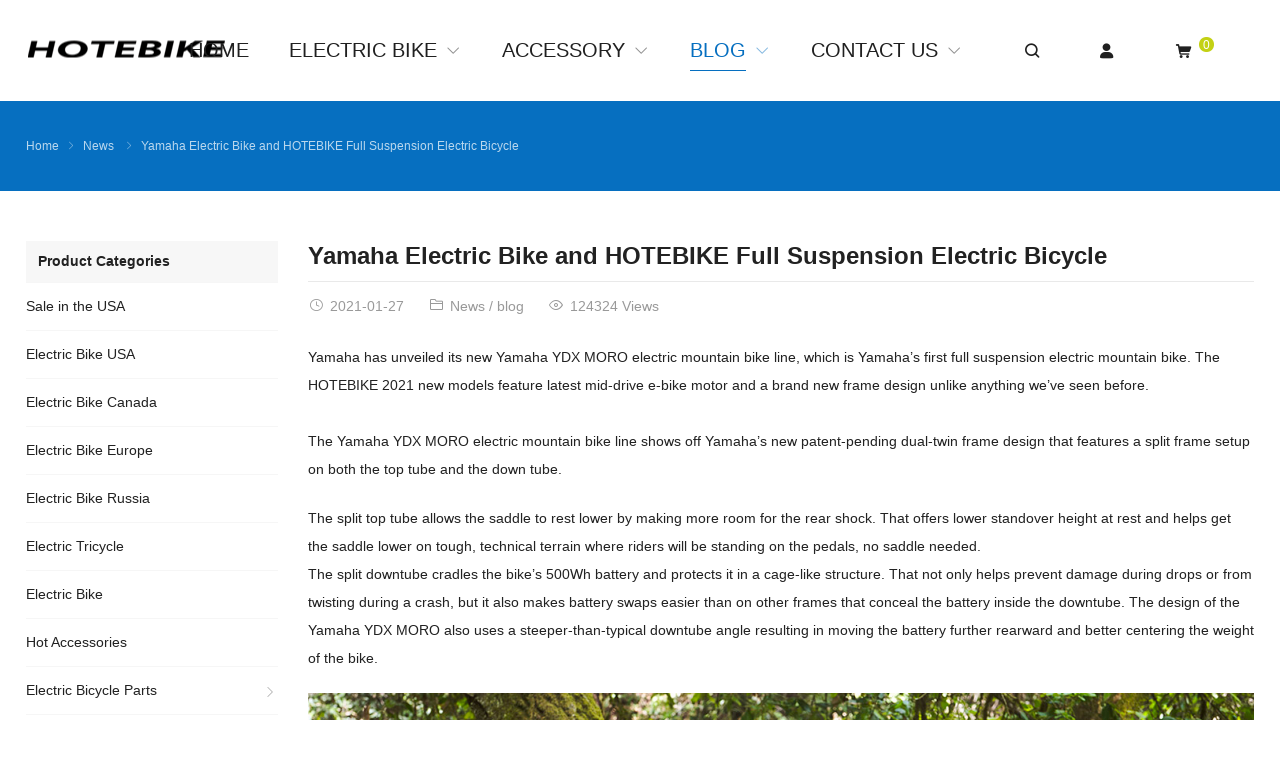

--- FILE ---
content_type: text/html; charset=UTF-8
request_url: https://www.hotebike.com/yamaha-electric-bike-and-hotebike-full-suspension-electric-bicycle/
body_size: 19911
content:
<!DOCTYPE html>
<html dir="ltr" lang="en-US" itemscope="itemscope" itemtype="//schema.org/Article">
<head>
<meta charset="UTF-8">
<meta name="viewport" content="width=device-width, initial-scale=1">
<link rel="icon" type="image/x-icon" sizes="16x16" href="https://www.hotebike.com/wp-content/uploads/2023/11/hotebike-logo.png">
<title>Yamaha Electric Bike and HOTEBIKE Full Suspension Electric Bicycle | hotebike</title>

		<!-- All in One SEO 4.5.7.1 - aioseo.com -->
		<meta name="description" content="Yamaha has unveiled its new Yamaha YDX MORO electric mountain bike line, which is Yamaha’s first full suspension electric mountain bike. The HOTEBIKE 2021 new models feature latest mid-drive e-bike motor and a brand new frame design unlike anything we’ve seen before." />
		<meta name="robots" content="max-image-preview:large" />
		<link rel="canonical" href="https://www.hotebike.com/yamaha-electric-bike-and-hotebike-full-suspension-electric-bicycle/" />
		<meta name="generator" content="All in One SEO (AIOSEO) 4.5.7.1" />
		<script type="application/ld+json" class="aioseo-schema">
			{"@context":"https:\/\/schema.org","@graph":[{"@type":"Article","@id":"https:\/\/www.hotebike.com\/yamaha-electric-bike-and-hotebike-full-suspension-electric-bicycle\/#article","name":"Yamaha Electric Bike and HOTEBIKE Full Suspension Electric Bicycle | hotebike","headline":"Yamaha Electric Bike and HOTEBIKE Full Suspension Electric Bicycle","author":{"@id":"https:\/\/www.hotebike.com\/author\/admin\/#author"},"publisher":{"@id":"https:\/\/www.hotebike.com\/#organization"},"image":{"@type":"ImageObject","url":"https:\/\/www.hotebike.com\/wp-content\/uploads\/2021\/01\/1.jpg","width":1200,"height":800},"datePublished":"2021-01-27T17:21:13+08:00","dateModified":"2021-07-16T15:09:18+08:00","inLanguage":"en-US","mainEntityOfPage":{"@id":"https:\/\/www.hotebike.com\/yamaha-electric-bike-and-hotebike-full-suspension-electric-bicycle\/#webpage"},"isPartOf":{"@id":"https:\/\/www.hotebike.com\/yamaha-electric-bike-and-hotebike-full-suspension-electric-bicycle\/#webpage"},"articleSection":"News, blog, full suspension electric bike, Yamaha electric mountain bike"},{"@type":"BreadcrumbList","@id":"https:\/\/www.hotebike.com\/yamaha-electric-bike-and-hotebike-full-suspension-electric-bicycle\/#breadcrumblist","itemListElement":[{"@type":"ListItem","@id":"https:\/\/www.hotebike.com\/#listItem","position":1,"name":"Home","item":"https:\/\/www.hotebike.com\/","nextItem":"https:\/\/www.hotebike.com\/yamaha-electric-bike-and-hotebike-full-suspension-electric-bicycle\/#listItem"},{"@type":"ListItem","@id":"https:\/\/www.hotebike.com\/yamaha-electric-bike-and-hotebike-full-suspension-electric-bicycle\/#listItem","position":2,"name":"Yamaha Electric Bike and HOTEBIKE Full Suspension Electric Bicycle","previousItem":"https:\/\/www.hotebike.com\/#listItem"}]},{"@type":"Organization","@id":"https:\/\/www.hotebike.com\/#organization","name":"hotebike","url":"https:\/\/www.hotebike.com\/","contactPoint":{"@type":"ContactPoint","telephone":"+8618928076376","contactType":"Sales"}},{"@type":"Person","@id":"https:\/\/www.hotebike.com\/author\/admin\/#author","url":"https:\/\/www.hotebike.com\/author\/admin\/","name":"hotebike"},{"@type":"WebPage","@id":"https:\/\/www.hotebike.com\/yamaha-electric-bike-and-hotebike-full-suspension-electric-bicycle\/#webpage","url":"https:\/\/www.hotebike.com\/yamaha-electric-bike-and-hotebike-full-suspension-electric-bicycle\/","name":"Yamaha Electric Bike and HOTEBIKE Full Suspension Electric Bicycle | hotebike","description":"Yamaha has unveiled its new Yamaha YDX MORO electric mountain bike line, which is Yamaha\u2019s first full suspension electric mountain bike. The HOTEBIKE 2021 new models feature latest mid-drive e-bike motor and a brand new frame design unlike anything we\u2019ve seen before.","inLanguage":"en-US","isPartOf":{"@id":"https:\/\/www.hotebike.com\/#website"},"breadcrumb":{"@id":"https:\/\/www.hotebike.com\/yamaha-electric-bike-and-hotebike-full-suspension-electric-bicycle\/#breadcrumblist"},"author":{"@id":"https:\/\/www.hotebike.com\/author\/admin\/#author"},"creator":{"@id":"https:\/\/www.hotebike.com\/author\/admin\/#author"},"image":{"@type":"ImageObject","url":"https:\/\/www.hotebike.com\/wp-content\/uploads\/2021\/01\/1.jpg","@id":"https:\/\/www.hotebike.com\/yamaha-electric-bike-and-hotebike-full-suspension-electric-bicycle\/#mainImage","width":1200,"height":800},"primaryImageOfPage":{"@id":"https:\/\/www.hotebike.com\/yamaha-electric-bike-and-hotebike-full-suspension-electric-bicycle\/#mainImage"},"datePublished":"2021-01-27T17:21:13+08:00","dateModified":"2021-07-16T15:09:18+08:00"},{"@type":"WebSite","@id":"https:\/\/www.hotebike.com\/#website","url":"https:\/\/www.hotebike.com\/","name":"hotebike","description":"best electric bicycles,electric mountain bicycles,electric bicycle parts","inLanguage":"en-US","publisher":{"@id":"https:\/\/www.hotebike.com\/#organization"}}]}
		</script>
		<!-- All in One SEO -->

<link rel="alternate" hreflang="en" href="https://www.hotebike.com/yamaha-electric-bike-and-hotebike-full-suspension-electric-bicycle/" />
<link rel="alternate" hreflang="af" href="https://www.hotebike.com/af/yamaha-electric-bike-and-hotebike-full-suspension-electric-bicycle/" />
<link rel="alternate" hreflang="sq" href="https://www.hotebike.com/sq/yamaha-electric-bike-and-hotebike-full-suspension-electric-bicycle/" />
<link rel="alternate" hreflang="am" href="https://www.hotebike.com/am/yamaha-electric-bike-and-hotebike-full-suspension-electric-bicycle/" />
<link rel="alternate" hreflang="ar" href="https://www.hotebike.com/ar/yamaha-electric-bike-and-hotebike-full-suspension-electric-bicycle/" />
<link rel="alternate" hreflang="hy" href="https://www.hotebike.com/hy/yamaha-electric-bike-and-hotebike-full-suspension-electric-bicycle/" />
<link rel="alternate" hreflang="az" href="https://www.hotebike.com/az/yamaha-electric-bike-and-hotebike-full-suspension-electric-bicycle/" />
<link rel="alternate" hreflang="eu" href="https://www.hotebike.com/eu/yamaha-electric-bike-and-hotebike-full-suspension-electric-bicycle/" />
<link rel="alternate" hreflang="be" href="https://www.hotebike.com/be/yamaha-electric-bike-and-hotebike-full-suspension-electric-bicycle/" />
<link rel="alternate" hreflang="bn" href="https://www.hotebike.com/bn/yamaha-electric-bike-and-hotebike-full-suspension-electric-bicycle/" />
<link rel="alternate" hreflang="bs" href="https://www.hotebike.com/bs/yamaha-electric-bike-and-hotebike-full-suspension-electric-bicycle/" />
<link rel="alternate" hreflang="bg" href="https://www.hotebike.com/bg/yamaha-electric-bike-and-hotebike-full-suspension-electric-bicycle/" />
<link rel="alternate" hreflang="ca" href="https://www.hotebike.com/ca/yamaha-electric-bike-and-hotebike-full-suspension-electric-bicycle/" />
<link rel="alternate" hreflang="ceb" href="https://www.hotebike.com/ceb/yamaha-electric-bike-and-hotebike-full-suspension-electric-bicycle/" />
<link rel="alternate" hreflang="ny" href="https://www.hotebike.com/ny/yamaha-electric-bike-and-hotebike-full-suspension-electric-bicycle/" />
<link rel="alternate" hreflang="co" href="https://www.hotebike.com/co/yamaha-electric-bike-and-hotebike-full-suspension-electric-bicycle/" />
<link rel="alternate" hreflang="hr" href="https://www.hotebike.com/hr/yamaha-electric-bike-and-hotebike-full-suspension-electric-bicycle/" />
<link rel="alternate" hreflang="cs" href="https://www.hotebike.com/cs/yamaha-electric-bike-and-hotebike-full-suspension-electric-bicycle/" />
<link rel="alternate" hreflang="da" href="https://www.hotebike.com/da/yamaha-electric-bike-and-hotebike-full-suspension-electric-bicycle/" />
<link rel="alternate" hreflang="nl" href="https://www.hotebike.com/nl/yamaha-electric-bike-and-hotebike-full-suspension-electric-bicycle/" />
<link rel="alternate" hreflang="eo" href="https://www.hotebike.com/eo/yamaha-electric-bike-and-hotebike-full-suspension-electric-bicycle/" />
<link rel="alternate" hreflang="et" href="https://www.hotebike.com/et/yamaha-electric-bike-and-hotebike-full-suspension-electric-bicycle/" />
<link rel="alternate" hreflang="tl" href="https://www.hotebike.com/tl/yamaha-electric-bike-and-hotebike-full-suspension-electric-bicycle/" />
<link rel="alternate" hreflang="fi" href="https://www.hotebike.com/fi/yamaha-electric-bike-and-hotebike-full-suspension-electric-bicycle/" />
<link rel="alternate" hreflang="fr" href="https://www.hotebike.com/fr/yamaha-electric-bike-and-hotebike-full-suspension-electric-bicycle/" />
<link rel="alternate" hreflang="fy" href="https://www.hotebike.com/fy/yamaha-electric-bike-and-hotebike-full-suspension-electric-bicycle/" />
<link rel="alternate" hreflang="gl" href="https://www.hotebike.com/gl/yamaha-electric-bike-and-hotebike-full-suspension-electric-bicycle/" />
<link rel="alternate" hreflang="ka" href="https://www.hotebike.com/ka/yamaha-electric-bike-and-hotebike-full-suspension-electric-bicycle/" />
<link rel="alternate" hreflang="de" href="https://www.hotebike.com/de/yamaha-electric-bike-and-hotebike-full-suspension-electric-bicycle/" />
<link rel="alternate" hreflang="el" href="https://www.hotebike.com/el/yamaha-electric-bike-and-hotebike-full-suspension-electric-bicycle/" />
<link rel="alternate" hreflang="gu" href="https://www.hotebike.com/gu/yamaha-electric-bike-and-hotebike-full-suspension-electric-bicycle/" />
<link rel="alternate" hreflang="ht" href="https://www.hotebike.com/ht/yamaha-electric-bike-and-hotebike-full-suspension-electric-bicycle/" />
<link rel="alternate" hreflang="ha" href="https://www.hotebike.com/ha/yamaha-electric-bike-and-hotebike-full-suspension-electric-bicycle/" />
<link rel="alternate" hreflang="haw" href="https://www.hotebike.com/haw/yamaha-electric-bike-and-hotebike-full-suspension-electric-bicycle/" />
<link rel="alternate" hreflang="he" href="https://www.hotebike.com/iw/yamaha-electric-bike-and-hotebike-full-suspension-electric-bicycle/" />
<link rel="alternate" hreflang="hi" href="https://www.hotebike.com/hi/yamaha-electric-bike-and-hotebike-full-suspension-electric-bicycle/" />
<link rel="alternate" hreflang="hmn" href="https://www.hotebike.com/hmn/yamaha-electric-bike-and-hotebike-full-suspension-electric-bicycle/" />
<link rel="alternate" hreflang="hu" href="https://www.hotebike.com/hu/yamaha-electric-bike-and-hotebike-full-suspension-electric-bicycle/" />
<link rel="alternate" hreflang="is" href="https://www.hotebike.com/is/yamaha-electric-bike-and-hotebike-full-suspension-electric-bicycle/" />
<link rel="alternate" hreflang="ig" href="https://www.hotebike.com/ig/yamaha-electric-bike-and-hotebike-full-suspension-electric-bicycle/" />
<link rel="alternate" hreflang="id" href="https://www.hotebike.com/id/yamaha-electric-bike-and-hotebike-full-suspension-electric-bicycle/" />
<link rel="alternate" hreflang="ga" href="https://www.hotebike.com/ga/yamaha-electric-bike-and-hotebike-full-suspension-electric-bicycle/" />
<link rel="alternate" hreflang="it" href="https://www.hotebike.com/it/yamaha-electric-bike-and-hotebike-full-suspension-electric-bicycle/" />
<link rel="alternate" hreflang="ja" href="https://www.hotebike.com/ja/yamaha-electric-bike-and-hotebike-full-suspension-electric-bicycle/" />
<link rel="alternate" hreflang="jv" href="https://www.hotebike.com/jw/yamaha-electric-bike-and-hotebike-full-suspension-electric-bicycle/" />
<link rel="alternate" hreflang="kn" href="https://www.hotebike.com/kn/yamaha-electric-bike-and-hotebike-full-suspension-electric-bicycle/" />
<link rel="alternate" hreflang="kk" href="https://www.hotebike.com/kk/yamaha-electric-bike-and-hotebike-full-suspension-electric-bicycle/" />
<link rel="alternate" hreflang="km" href="https://www.hotebike.com/km/yamaha-electric-bike-and-hotebike-full-suspension-electric-bicycle/" />
<link rel="alternate" hreflang="ko" href="https://www.hotebike.com/ko/yamaha-electric-bike-and-hotebike-full-suspension-electric-bicycle/" />
<link rel="alternate" hreflang="ku" href="https://www.hotebike.com/ku/yamaha-electric-bike-and-hotebike-full-suspension-electric-bicycle/" />
<link rel="alternate" hreflang="ky" href="https://www.hotebike.com/ky/yamaha-electric-bike-and-hotebike-full-suspension-electric-bicycle/" />
<link rel="alternate" hreflang="lo" href="https://www.hotebike.com/lo/yamaha-electric-bike-and-hotebike-full-suspension-electric-bicycle/" />
<link rel="alternate" hreflang="la" href="https://www.hotebike.com/la/yamaha-electric-bike-and-hotebike-full-suspension-electric-bicycle/" />
<link rel="alternate" hreflang="lv" href="https://www.hotebike.com/lv/yamaha-electric-bike-and-hotebike-full-suspension-electric-bicycle/" />
<link rel="alternate" hreflang="lt" href="https://www.hotebike.com/lt/yamaha-electric-bike-and-hotebike-full-suspension-electric-bicycle/" />
<link rel="alternate" hreflang="lb" href="https://www.hotebike.com/lb/yamaha-electric-bike-and-hotebike-full-suspension-electric-bicycle/" />
<link rel="alternate" hreflang="mk" href="https://www.hotebike.com/mk/yamaha-electric-bike-and-hotebike-full-suspension-electric-bicycle/" />
<link rel="alternate" hreflang="mg" href="https://www.hotebike.com/mg/yamaha-electric-bike-and-hotebike-full-suspension-electric-bicycle/" />
<link rel="alternate" hreflang="ms" href="https://www.hotebike.com/ms/yamaha-electric-bike-and-hotebike-full-suspension-electric-bicycle/" />
<link rel="alternate" hreflang="ml" href="https://www.hotebike.com/ml/yamaha-electric-bike-and-hotebike-full-suspension-electric-bicycle/" />
<link rel="alternate" hreflang="mt" href="https://www.hotebike.com/mt/yamaha-electric-bike-and-hotebike-full-suspension-electric-bicycle/" />
<link rel="alternate" hreflang="mi" href="https://www.hotebike.com/mi/yamaha-electric-bike-and-hotebike-full-suspension-electric-bicycle/" />
<link rel="alternate" hreflang="mr" href="https://www.hotebike.com/mr/yamaha-electric-bike-and-hotebike-full-suspension-electric-bicycle/" />
<link rel="alternate" hreflang="mn" href="https://www.hotebike.com/mn/yamaha-electric-bike-and-hotebike-full-suspension-electric-bicycle/" />
<link rel="alternate" hreflang="my" href="https://www.hotebike.com/my/yamaha-electric-bike-and-hotebike-full-suspension-electric-bicycle/" />
<link rel="alternate" hreflang="ne" href="https://www.hotebike.com/ne/yamaha-electric-bike-and-hotebike-full-suspension-electric-bicycle/" />
<link rel="alternate" hreflang="no" href="https://www.hotebike.com/no/yamaha-electric-bike-and-hotebike-full-suspension-electric-bicycle/" />
<link rel="alternate" hreflang="ps" href="https://www.hotebike.com/ps/yamaha-electric-bike-and-hotebike-full-suspension-electric-bicycle/" />
<link rel="alternate" hreflang="fa" href="https://www.hotebike.com/fa/yamaha-electric-bike-and-hotebike-full-suspension-electric-bicycle/" />
<link rel="alternate" hreflang="pl" href="https://www.hotebike.com/pl/yamaha-electric-bike-and-hotebike-full-suspension-electric-bicycle/" />
<link rel="alternate" hreflang="pt" href="https://www.hotebike.com/pt/yamaha-electric-bike-and-hotebike-full-suspension-electric-bicycle/" />
<link rel="alternate" hreflang="pa" href="https://www.hotebike.com/pa/yamaha-electric-bike-and-hotebike-full-suspension-electric-bicycle/" />
<link rel="alternate" hreflang="ro" href="https://www.hotebike.com/ro/yamaha-electric-bike-and-hotebike-full-suspension-electric-bicycle/" />
<link rel="alternate" hreflang="ru" href="https://www.hotebike.com/ru/yamaha-electric-bike-and-hotebike-full-suspension-electric-bicycle/" />
<link rel="alternate" hreflang="sm" href="https://www.hotebike.com/sm/yamaha-electric-bike-and-hotebike-full-suspension-electric-bicycle/" />
<link rel="alternate" hreflang="gd" href="https://www.hotebike.com/gd/yamaha-electric-bike-and-hotebike-full-suspension-electric-bicycle/" />
<link rel="alternate" hreflang="sr" href="https://www.hotebike.com/sr/yamaha-electric-bike-and-hotebike-full-suspension-electric-bicycle/" />
<link rel="alternate" hreflang="st" href="https://www.hotebike.com/st/yamaha-electric-bike-and-hotebike-full-suspension-electric-bicycle/" />
<link rel="alternate" hreflang="sn" href="https://www.hotebike.com/sn/yamaha-electric-bike-and-hotebike-full-suspension-electric-bicycle/" />
<link rel="alternate" hreflang="sd" href="https://www.hotebike.com/sd/yamaha-electric-bike-and-hotebike-full-suspension-electric-bicycle/" />
<link rel="alternate" hreflang="si" href="https://www.hotebike.com/si/yamaha-electric-bike-and-hotebike-full-suspension-electric-bicycle/" />
<link rel="alternate" hreflang="sk" href="https://www.hotebike.com/sk/yamaha-electric-bike-and-hotebike-full-suspension-electric-bicycle/" />
<link rel="alternate" hreflang="sl" href="https://www.hotebike.com/sl/yamaha-electric-bike-and-hotebike-full-suspension-electric-bicycle/" />
<link rel="alternate" hreflang="so" href="https://www.hotebike.com/so/yamaha-electric-bike-and-hotebike-full-suspension-electric-bicycle/" />
<link rel="alternate" hreflang="es" href="https://www.hotebike.com/es/yamaha-electric-bike-and-hotebike-full-suspension-electric-bicycle/" />
<link rel="alternate" hreflang="su" href="https://www.hotebike.com/su/yamaha-electric-bike-and-hotebike-full-suspension-electric-bicycle/" />
<link rel="alternate" hreflang="sw" href="https://www.hotebike.com/sw/yamaha-electric-bike-and-hotebike-full-suspension-electric-bicycle/" />
<link rel="alternate" hreflang="sv" href="https://www.hotebike.com/sv/yamaha-electric-bike-and-hotebike-full-suspension-electric-bicycle/" />
<link rel="alternate" hreflang="tg" href="https://www.hotebike.com/tg/yamaha-electric-bike-and-hotebike-full-suspension-electric-bicycle/" />
<link rel="alternate" hreflang="ta" href="https://www.hotebike.com/ta/yamaha-electric-bike-and-hotebike-full-suspension-electric-bicycle/" />
<link rel="alternate" hreflang="te" href="https://www.hotebike.com/te/yamaha-electric-bike-and-hotebike-full-suspension-electric-bicycle/" />
<link rel="alternate" hreflang="th" href="https://www.hotebike.com/th/yamaha-electric-bike-and-hotebike-full-suspension-electric-bicycle/" />
<link rel="alternate" hreflang="tr" href="https://www.hotebike.com/tr/yamaha-electric-bike-and-hotebike-full-suspension-electric-bicycle/" />
<link rel="alternate" hreflang="uk" href="https://www.hotebike.com/uk/yamaha-electric-bike-and-hotebike-full-suspension-electric-bicycle/" />
<link rel="alternate" hreflang="ur" href="https://www.hotebike.com/ur/yamaha-electric-bike-and-hotebike-full-suspension-electric-bicycle/" />
<link rel="alternate" hreflang="uz" href="https://www.hotebike.com/uz/yamaha-electric-bike-and-hotebike-full-suspension-electric-bicycle/" />
<link rel="alternate" hreflang="vi" href="https://www.hotebike.com/vi/yamaha-electric-bike-and-hotebike-full-suspension-electric-bicycle/" />
<link rel="alternate" hreflang="cy" href="https://www.hotebike.com/cy/yamaha-electric-bike-and-hotebike-full-suspension-electric-bicycle/" />
<link rel="alternate" hreflang="xh" href="https://www.hotebike.com/xh/yamaha-electric-bike-and-hotebike-full-suspension-electric-bicycle/" />
<link rel="alternate" hreflang="yi" href="https://www.hotebike.com/yi/yamaha-electric-bike-and-hotebike-full-suspension-electric-bicycle/" />
<link rel="alternate" hreflang="yo" href="https://www.hotebike.com/yo/yamaha-electric-bike-and-hotebike-full-suspension-electric-bicycle/" />
<link rel="alternate" hreflang="zu" href="https://www.hotebike.com/zu/yamaha-electric-bike-and-hotebike-full-suspension-electric-bicycle/" />
<link rel='dns-prefetch' href='//www.dwin1.com' />
<link rel='stylesheet' id='wp-block-library-css' href='https://www.hotebike.com/wp-includes/css/dist/block-library/style.min.css?ver=6.3.7' type='text/css' media='all' />
<style id='classic-theme-styles-inline-css' type='text/css'>
/*! This file is auto-generated */
.wp-block-button__link{color:#fff;background-color:#32373c;border-radius:9999px;box-shadow:none;text-decoration:none;padding:calc(.667em + 2px) calc(1.333em + 2px);font-size:1.125em}.wp-block-file__button{background:#32373c;color:#fff;text-decoration:none}
</style>
<style id='global-styles-inline-css' type='text/css'>
body{--wp--preset--color--black: #000000;--wp--preset--color--cyan-bluish-gray: #abb8c3;--wp--preset--color--white: #ffffff;--wp--preset--color--pale-pink: #f78da7;--wp--preset--color--vivid-red: #cf2e2e;--wp--preset--color--luminous-vivid-orange: #ff6900;--wp--preset--color--luminous-vivid-amber: #fcb900;--wp--preset--color--light-green-cyan: #7bdcb5;--wp--preset--color--vivid-green-cyan: #00d084;--wp--preset--color--pale-cyan-blue: #8ed1fc;--wp--preset--color--vivid-cyan-blue: #0693e3;--wp--preset--color--vivid-purple: #9b51e0;--wp--preset--gradient--vivid-cyan-blue-to-vivid-purple: linear-gradient(135deg,rgba(6,147,227,1) 0%,rgb(155,81,224) 100%);--wp--preset--gradient--light-green-cyan-to-vivid-green-cyan: linear-gradient(135deg,rgb(122,220,180) 0%,rgb(0,208,130) 100%);--wp--preset--gradient--luminous-vivid-amber-to-luminous-vivid-orange: linear-gradient(135deg,rgba(252,185,0,1) 0%,rgba(255,105,0,1) 100%);--wp--preset--gradient--luminous-vivid-orange-to-vivid-red: linear-gradient(135deg,rgba(255,105,0,1) 0%,rgb(207,46,46) 100%);--wp--preset--gradient--very-light-gray-to-cyan-bluish-gray: linear-gradient(135deg,rgb(238,238,238) 0%,rgb(169,184,195) 100%);--wp--preset--gradient--cool-to-warm-spectrum: linear-gradient(135deg,rgb(74,234,220) 0%,rgb(151,120,209) 20%,rgb(207,42,186) 40%,rgb(238,44,130) 60%,rgb(251,105,98) 80%,rgb(254,248,76) 100%);--wp--preset--gradient--blush-light-purple: linear-gradient(135deg,rgb(255,206,236) 0%,rgb(152,150,240) 100%);--wp--preset--gradient--blush-bordeaux: linear-gradient(135deg,rgb(254,205,165) 0%,rgb(254,45,45) 50%,rgb(107,0,62) 100%);--wp--preset--gradient--luminous-dusk: linear-gradient(135deg,rgb(255,203,112) 0%,rgb(199,81,192) 50%,rgb(65,88,208) 100%);--wp--preset--gradient--pale-ocean: linear-gradient(135deg,rgb(255,245,203) 0%,rgb(182,227,212) 50%,rgb(51,167,181) 100%);--wp--preset--gradient--electric-grass: linear-gradient(135deg,rgb(202,248,128) 0%,rgb(113,206,126) 100%);--wp--preset--gradient--midnight: linear-gradient(135deg,rgb(2,3,129) 0%,rgb(40,116,252) 100%);--wp--preset--font-size--small: 13px;--wp--preset--font-size--medium: 20px;--wp--preset--font-size--large: 36px;--wp--preset--font-size--x-large: 42px;--wp--preset--spacing--20: 0.44rem;--wp--preset--spacing--30: 0.67rem;--wp--preset--spacing--40: 1rem;--wp--preset--spacing--50: 1.5rem;--wp--preset--spacing--60: 2.25rem;--wp--preset--spacing--70: 3.38rem;--wp--preset--spacing--80: 5.06rem;--wp--preset--shadow--natural: 6px 6px 9px rgba(0, 0, 0, 0.2);--wp--preset--shadow--deep: 12px 12px 50px rgba(0, 0, 0, 0.4);--wp--preset--shadow--sharp: 6px 6px 0px rgba(0, 0, 0, 0.2);--wp--preset--shadow--outlined: 6px 6px 0px -3px rgba(255, 255, 255, 1), 6px 6px rgba(0, 0, 0, 1);--wp--preset--shadow--crisp: 6px 6px 0px rgba(0, 0, 0, 1);}:where(.is-layout-flex){gap: 0.5em;}:where(.is-layout-grid){gap: 0.5em;}body .is-layout-flow > .alignleft{float: left;margin-inline-start: 0;margin-inline-end: 2em;}body .is-layout-flow > .alignright{float: right;margin-inline-start: 2em;margin-inline-end: 0;}body .is-layout-flow > .aligncenter{margin-left: auto !important;margin-right: auto !important;}body .is-layout-constrained > .alignleft{float: left;margin-inline-start: 0;margin-inline-end: 2em;}body .is-layout-constrained > .alignright{float: right;margin-inline-start: 2em;margin-inline-end: 0;}body .is-layout-constrained > .aligncenter{margin-left: auto !important;margin-right: auto !important;}body .is-layout-constrained > :where(:not(.alignleft):not(.alignright):not(.alignfull)){max-width: var(--wp--style--global--content-size);margin-left: auto !important;margin-right: auto !important;}body .is-layout-constrained > .alignwide{max-width: var(--wp--style--global--wide-size);}body .is-layout-flex{display: flex;}body .is-layout-flex{flex-wrap: wrap;align-items: center;}body .is-layout-flex > *{margin: 0;}body .is-layout-grid{display: grid;}body .is-layout-grid > *{margin: 0;}:where(.wp-block-columns.is-layout-flex){gap: 2em;}:where(.wp-block-columns.is-layout-grid){gap: 2em;}:where(.wp-block-post-template.is-layout-flex){gap: 1.25em;}:where(.wp-block-post-template.is-layout-grid){gap: 1.25em;}.has-black-color{color: var(--wp--preset--color--black) !important;}.has-cyan-bluish-gray-color{color: var(--wp--preset--color--cyan-bluish-gray) !important;}.has-white-color{color: var(--wp--preset--color--white) !important;}.has-pale-pink-color{color: var(--wp--preset--color--pale-pink) !important;}.has-vivid-red-color{color: var(--wp--preset--color--vivid-red) !important;}.has-luminous-vivid-orange-color{color: var(--wp--preset--color--luminous-vivid-orange) !important;}.has-luminous-vivid-amber-color{color: var(--wp--preset--color--luminous-vivid-amber) !important;}.has-light-green-cyan-color{color: var(--wp--preset--color--light-green-cyan) !important;}.has-vivid-green-cyan-color{color: var(--wp--preset--color--vivid-green-cyan) !important;}.has-pale-cyan-blue-color{color: var(--wp--preset--color--pale-cyan-blue) !important;}.has-vivid-cyan-blue-color{color: var(--wp--preset--color--vivid-cyan-blue) !important;}.has-vivid-purple-color{color: var(--wp--preset--color--vivid-purple) !important;}.has-black-background-color{background-color: var(--wp--preset--color--black) !important;}.has-cyan-bluish-gray-background-color{background-color: var(--wp--preset--color--cyan-bluish-gray) !important;}.has-white-background-color{background-color: var(--wp--preset--color--white) !important;}.has-pale-pink-background-color{background-color: var(--wp--preset--color--pale-pink) !important;}.has-vivid-red-background-color{background-color: var(--wp--preset--color--vivid-red) !important;}.has-luminous-vivid-orange-background-color{background-color: var(--wp--preset--color--luminous-vivid-orange) !important;}.has-luminous-vivid-amber-background-color{background-color: var(--wp--preset--color--luminous-vivid-amber) !important;}.has-light-green-cyan-background-color{background-color: var(--wp--preset--color--light-green-cyan) !important;}.has-vivid-green-cyan-background-color{background-color: var(--wp--preset--color--vivid-green-cyan) !important;}.has-pale-cyan-blue-background-color{background-color: var(--wp--preset--color--pale-cyan-blue) !important;}.has-vivid-cyan-blue-background-color{background-color: var(--wp--preset--color--vivid-cyan-blue) !important;}.has-vivid-purple-background-color{background-color: var(--wp--preset--color--vivid-purple) !important;}.has-black-border-color{border-color: var(--wp--preset--color--black) !important;}.has-cyan-bluish-gray-border-color{border-color: var(--wp--preset--color--cyan-bluish-gray) !important;}.has-white-border-color{border-color: var(--wp--preset--color--white) !important;}.has-pale-pink-border-color{border-color: var(--wp--preset--color--pale-pink) !important;}.has-vivid-red-border-color{border-color: var(--wp--preset--color--vivid-red) !important;}.has-luminous-vivid-orange-border-color{border-color: var(--wp--preset--color--luminous-vivid-orange) !important;}.has-luminous-vivid-amber-border-color{border-color: var(--wp--preset--color--luminous-vivid-amber) !important;}.has-light-green-cyan-border-color{border-color: var(--wp--preset--color--light-green-cyan) !important;}.has-vivid-green-cyan-border-color{border-color: var(--wp--preset--color--vivid-green-cyan) !important;}.has-pale-cyan-blue-border-color{border-color: var(--wp--preset--color--pale-cyan-blue) !important;}.has-vivid-cyan-blue-border-color{border-color: var(--wp--preset--color--vivid-cyan-blue) !important;}.has-vivid-purple-border-color{border-color: var(--wp--preset--color--vivid-purple) !important;}.has-vivid-cyan-blue-to-vivid-purple-gradient-background{background: var(--wp--preset--gradient--vivid-cyan-blue-to-vivid-purple) !important;}.has-light-green-cyan-to-vivid-green-cyan-gradient-background{background: var(--wp--preset--gradient--light-green-cyan-to-vivid-green-cyan) !important;}.has-luminous-vivid-amber-to-luminous-vivid-orange-gradient-background{background: var(--wp--preset--gradient--luminous-vivid-amber-to-luminous-vivid-orange) !important;}.has-luminous-vivid-orange-to-vivid-red-gradient-background{background: var(--wp--preset--gradient--luminous-vivid-orange-to-vivid-red) !important;}.has-very-light-gray-to-cyan-bluish-gray-gradient-background{background: var(--wp--preset--gradient--very-light-gray-to-cyan-bluish-gray) !important;}.has-cool-to-warm-spectrum-gradient-background{background: var(--wp--preset--gradient--cool-to-warm-spectrum) !important;}.has-blush-light-purple-gradient-background{background: var(--wp--preset--gradient--blush-light-purple) !important;}.has-blush-bordeaux-gradient-background{background: var(--wp--preset--gradient--blush-bordeaux) !important;}.has-luminous-dusk-gradient-background{background: var(--wp--preset--gradient--luminous-dusk) !important;}.has-pale-ocean-gradient-background{background: var(--wp--preset--gradient--pale-ocean) !important;}.has-electric-grass-gradient-background{background: var(--wp--preset--gradient--electric-grass) !important;}.has-midnight-gradient-background{background: var(--wp--preset--gradient--midnight) !important;}.has-small-font-size{font-size: var(--wp--preset--font-size--small) !important;}.has-medium-font-size{font-size: var(--wp--preset--font-size--medium) !important;}.has-large-font-size{font-size: var(--wp--preset--font-size--large) !important;}.has-x-large-font-size{font-size: var(--wp--preset--font-size--x-large) !important;}
.wp-block-navigation a:where(:not(.wp-element-button)){color: inherit;}
:where(.wp-block-post-template.is-layout-flex){gap: 1.25em;}:where(.wp-block-post-template.is-layout-grid){gap: 1.25em;}
:where(.wp-block-columns.is-layout-flex){gap: 2em;}:where(.wp-block-columns.is-layout-grid){gap: 2em;}
.wp-block-pullquote{font-size: 1.5em;line-height: 1.6;}
</style>
<link rel='stylesheet' id='contact-form-7-css' href='https://www.hotebike.com/wp-content/plugins/contact-form-7/includes/css/styles.css?ver=5.4.2' type='text/css' media='all' />
<link rel='stylesheet' id='smartideo_css-css' href='https://www.hotebike.com/wp-content/plugins/smartideo/static/smartideo.css?ver=2.7.0' type='text/css' media='screen' />
<link rel='stylesheet' id='woocommerce-multi-currency-css' href='https://www.hotebike.com/wp-content/plugins/woocommerce-multi-currency/css/woocommerce-multi-currency.min.css?ver=2.1.9.4' type='text/css' media='all' />
<style id='woocommerce-multi-currency-inline-css' type='text/css'>
.woocommerce-multi-currency .wmc-list-currencies .wmc-currency.wmc-active,.woocommerce-multi-currency .wmc-list-currencies .wmc-currency:hover {background: #f78080 !important;}
		.woocommerce-multi-currency .wmc-list-currencies .wmc-currency,.woocommerce-multi-currency .wmc-title, .woocommerce-multi-currency.wmc-price-switcher a {background: #212121 !important;}
		.woocommerce-multi-currency .wmc-title, .woocommerce-multi-currency .wmc-list-currencies .wmc-currency span,.woocommerce-multi-currency .wmc-list-currencies .wmc-currency a,.woocommerce-multi-currency.wmc-price-switcher a {color: #ffffff !important;}.woocommerce-multi-currency.wmc-shortcode .wmc-currency{background-color:#ffffff;color:#212121}.woocommerce-multi-currency.wmc-shortcode .wmc-current-currency{background-color:#ffffff;color:#212121}.woocommerce-multi-currency.wmc-shortcode.vertical-currency-symbols-circle .wmc-currency-wrapper:hover .wmc-sub-currency {animation: height_slide 400ms;}@keyframes height_slide {0% {height: 0;} 100% {height: 400%;} }
</style>
<style id='woocommerce-inline-inline-css' type='text/css'>
.woocommerce form .form-row .required { visibility: visible; }
</style>
<link rel='stylesheet' id='wppop-theme-css' href='https://www.hotebike.com/wp-content/themes/WPPOP/assets/css/theme.css?ver=5.6' type='text/css' media='all' />
<link rel='stylesheet' id='woocommerce-integration-style-css' href='https://www.hotebike.com/wp-content/themes/WPPOP/assets/css/woocommerce.css?ver=6.3.7' type='text/css' media='all' />
<link rel='stylesheet' id='custom-style-css' href='https://www.hotebike.com/wp-content/themes/POPShop/assets/css/theme-customizer-style.css?ver=5.0' type='text/css' media='all' />
<link rel='stylesheet' id='open-social-style-css' href='https://www.hotebike.com/wp-content/plugins/open-social/res/main.css?v=1603178037&#038;ver=6.3.7' type='text/css' media='all' />
<script type='text/javascript' src='https://www.hotebike.com/wp-includes/js/jquery/jquery.min.js?ver=3.7.0' id='jquery-core-js'></script>
<script type='text/javascript' src='https://www.hotebike.com/wp-includes/js/jquery/jquery-migrate.min.js?ver=3.4.1' id='jquery-migrate-js'></script>
<script type='text/javascript' src='https://www.hotebike.com/wp-content/plugins/woocommerce-multi-currency/js/woocommerce-multi-currency.min.js?ver=2.1.9.4' id='woocommerce-multi-currency-js'></script>
<script type='text/javascript' src='https://www.hotebike.com/wp-content/plugins/woocommerce/assets/js/jquery-blockui/jquery.blockUI.min.js?ver=2.7.0-wc.8.3.3' id='jquery-blockui-js' defer data-wp-strategy='defer'></script>
<script type='text/javascript' src='https://www.hotebike.com/wp-content/plugins/woocommerce/assets/js/js-cookie/js.cookie.min.js?ver=2.1.4-wc.8.3.3' id='js-cookie-js' defer data-wp-strategy='defer'></script>
<script type='text/javascript' id='woocommerce-js-extra'>
/* <![CDATA[ */
var woocommerce_params = {"ajax_url":"\/wp-admin\/admin-ajax.php","wc_ajax_url":"\/?wc-ajax=%%endpoint%%"};
/* ]]> */
</script>
<script type='text/javascript' src='https://www.hotebike.com/wp-content/plugins/woocommerce/assets/js/frontend/woocommerce.min.js?ver=8.3.3' id='woocommerce-js' defer data-wp-strategy='defer'></script>
<script type="text/javascript" src="https://www.dwin1.com/19038.js?ver=1.5.3" defer data-noptimize></script>
<script type='text/javascript' id='shareasale-wc-tracker-autovoid-js-extra'>
/* <![CDATA[ */
var shareasaleWcTrackerAutovoidData = {"autovoid_key":null,"autovoid_value":null};
/* ]]> */
</script>
<script type='text/javascript' src='https://www.hotebike.com/wp-content/plugins/shareasale-wc-tracker/includes/js/shareasale-wc-tracker-autovoid.js?ver=1.5.3' id='shareasale-wc-tracker-autovoid-js'></script>
<script type='text/javascript' src='https://www.hotebike.com/wp-content/themes/WPPOP/assets/js/xzoom.min.js?ver=6.3.7' id='xzoom-js'></script>
<script type='text/javascript' src='https://www.hotebike.com/wp-content/themes/WPPOP/assets/js/wppop.js?ver=5.6' id='custom-script-js'></script>
<link rel="alternate" type="application/json+oembed" href="https://www.hotebike.com/wp-json/oembed/1.0/embed?url=https%3A%2F%2Fwww.hotebike.com%2Fyamaha-electric-bike-and-hotebike-full-suspension-electric-bicycle%2F" />
<link rel="alternate" type="text/xml+oembed" href="https://www.hotebike.com/wp-json/oembed/1.0/embed?url=https%3A%2F%2Fwww.hotebike.com%2Fyamaha-electric-bike-and-hotebike-full-suspension-electric-bicycle%2F&#038;format=xml" />
<style>.cir-link{height:20px;display:block;width:90px;overflow:hidden;}.cir-link,.cir-link img{padding:0;margin:0;border:0}.cir-link:hover img{position:relative;bottom:20px}</style>
<link rel="canonical" href="https://www.hotebike.com/yamaha-electric-bike-and-hotebike-full-suspension-electric-bicycle/"/>

<!-- Google tag (gtag.js) -->
<script async src="https://www.googletagmanager.com/gtag/js?id=AW-11288379657"></script>
<script>
  window.dataLayer = window.dataLayer || [];
  function gtag(){dataLayer.push(arguments);}
  gtag('js', new Date());

  gtag('config', 'AW-11288379657');
</script>
<!-- Event snippet for order conversion page -->
<script>
  gtag('event', 'conversion', {
      'send_to': 'AW-11288379657/aY_hCLD78c4YEImC3IYq',
      'transaction_id': ''
  });
</script>
<script src="https://cdn.pagesense.io/js/hotebike/f2a56f03a5c94a918920db866064731e.js"></script>
<script src="https://cdn.pagesense.io/js/hotebike/f2a56f03a5c94a918920db866064731e.js"></script>
<!-- Google tag (gtag.js) -->
<script async src="https://www.googletagmanager.com/gtag/js?id=UA-90606164-1"></script>
<script>
  window.dataLayer = window.dataLayer || [];
  function gtag(){dataLayer.push(arguments);}
  gtag('js', new Date());

  gtag('config', 'UA-90606164-1');
</script>
<!-- DO NOT MODIFY -->
<!-- Quora Pixel Code (JS Helper) -->
<script>
!function(q,e,v,n,t,s){if(q.qp) return; n=q.qp=function(){n.qp?n.qp.apply(n,arguments):n.queue.push(arguments);}; n.queue=[];t=document.createElement(e);t.async=!0;t.src=v; s=document.getElementsByTagName(e)[0]; s.parentNode.insertBefore(t,s);}(window, 'script', 'https://a.quora.com/qevents.js');
qp('init', '506e88682cef4b9e9c2831c2bff76422');
qp('track', 'ViewContent');
</script>
<noscript><img height="1" width="1" style="display:none" src="https://q.quora.com/_/ad/506e88682cef4b9e9c2831c2bff76422/pixel?tag=ViewContent&noscript=1"/></noscript>
<!-- End of Quora Pixel Code -->
<script>qp('track', 'Purchase');</script>	<noscript><style>.woocommerce-product-gallery{ opacity: 1 !important; }</style></noscript>
	<meta name="generator" content="Elementor 3.11.3; settings: css_print_method-external, google_font-enabled, font_display-swap">
</head>
<body class="post-template-default single single-post postid-10113 single-format-standard custom-background content-right theme-WPPOP woocommerce-no-js woocommerce elementor-default elementor-kit-15433">

<div class="widget woocommerce widget_shopping_cart"><h2 class="widgettitle">My Cart</h2><div class="widget_shopping_cart_content"></div></div>
<div class="wrapper">
<div class="section-header"><!-- for Child Theme -->
<!-- Header begin -->
<header class="header"><div class="inner">
    <!-- Logo begin -->
	<div class="logo">	<a href="https://www.hotebike.com/" rel="Home">
		<img src="https://www.hotebike.com/wp-content/uploads/2018/10/HOTEBIKE-1-1.png" alt="hotebike" title="hotebike">
		<strong class="site-name">hotebike</strong>
	</a>
	</div>	<!-- Logo end -->
    <!-- NavMenu begin -->
    <div class="main-nav">
		<nav class="main-menu" itemscope itemtype="//schema.org/SiteNavigationElement">
        	<div class="mobi-title"><span>Menu</span><a class="mobi-menu-close" href="#"><i class="WPPOPFont icon-close"></i></a></div>
		<ul id="main-nav-menu" class="nav-menu"><li id="menu-item-26240" class="menu-item menu-item-type-custom menu-item-object-custom menu-item-home menu-item-26240"><a href="https://www.hotebike.com/" itemprop="url"><span class="menu-title">Home</span></a></li>
<li id="menu-item-26194" class="menu-item menu-item-type-taxonomy menu-item-object-product_cat menu-item-has-children menu-item-26194"><a href="https://www.hotebike.com/electric-bike/" itemprop="url"><span class="menu-title">Electric Bike</span></a>
<ul class="sub-menu">
	<li id="menu-item-26412" class="menu-item menu-item-type-taxonomy menu-item-object-product_cat menu-item-26412"><a href="https://www.hotebike.com/electric-fat-bike/" itemprop="url"><span class="menu-title">Fat Tire Electric Bike</span></a></li>
	<li id="menu-item-26195" class="menu-item menu-item-type-taxonomy menu-item-object-product_cat menu-item-26195"><a href="https://www.hotebike.com/electric-tricycle/" itemprop="url"><span class="menu-title">Electric Tricycle</span></a></li>
	<li id="menu-item-26199" class="menu-item menu-item-type-taxonomy menu-item-object-product_cat menu-item-26199"><a href="https://www.hotebike.com/electric-mountain-bike/" itemprop="url"><span class="menu-title">Mountain Electric Bike</span></a></li>
	<li id="menu-item-26200" class="menu-item menu-item-type-taxonomy menu-item-object-product_cat menu-item-26200"><a href="https://www.hotebike.com/mid-drive-motor-electric-bicycle/" itemprop="url"><span class="menu-title">Mid-Drive Motor Electric Bicycle</span></a></li>
	<li id="menu-item-26413" class="menu-item menu-item-type-taxonomy menu-item-object-product_cat menu-item-26413"><a href="https://www.hotebike.com/electric-city-bike/" itemprop="url"><span class="menu-title">City Electric Bike</span></a></li>
	<li id="menu-item-26414" class="menu-item menu-item-type-taxonomy menu-item-object-product_cat menu-item-26414"><a href="https://www.hotebike.com/folding-electric-bike/" itemprop="url"><span class="menu-title">Folding Electric Bike</span></a></li>
</ul>
</li>
<li id="menu-item-20716" class="menu-item menu-item-type-taxonomy menu-item-object-product_cat menu-item-has-children menu-item-20716"><a href="https://www.hotebike.com/cycling-part/" itemprop="url"><span class="menu-title">Accessory</span></a>
<ul class="sub-menu">
	<li id="menu-item-1260" class="menu-item menu-item-type-taxonomy menu-item-object-product_cat menu-item-has-children menu-item-1260"><a href="https://www.hotebike.com/electric-bicycle-parts/" itemprop="url"><span class="menu-title">Ebike Parts</span></a>
	<ul class="sub-menu">
		<li id="menu-item-1258" class="menu-item menu-item-type-taxonomy menu-item-object-product_cat menu-item-1258"><a href="https://www.hotebike.com/electric-bicycle-battery/" itemprop="url"><span class="menu-title">Electric Bicycle Battery</span></a></li>
		<li id="menu-item-1259" class="menu-item menu-item-type-taxonomy menu-item-object-product_cat menu-item-1259"><a href="https://www.hotebike.com/hot-accessories/" itemprop="url"><span class="menu-title">Hot Accessories</span></a></li>
		<li id="menu-item-10949" class="menu-item menu-item-type-taxonomy menu-item-object-product_cat menu-item-10949"><a href="https://www.hotebike.com/other-ebike-parts/" itemprop="url"><span class="menu-title">Other E-bike Parts</span></a></li>
	</ul>
</li>
	<li id="menu-item-18471" class="menu-item menu-item-type-taxonomy menu-item-object-product_cat menu-item-18471"><a href="https://www.hotebike.com/cycling-helmet/" itemprop="url"><span class="menu-title">Cycling Helmet</span></a></li>
	<li id="menu-item-19830" class="menu-item menu-item-type-taxonomy menu-item-object-product_cat menu-item-19830"><a href="https://www.hotebike.com/cycling-glasses/" itemprop="url"><span class="menu-title">Cycling Glasses</span></a></li>
	<li id="menu-item-24494" class="menu-item menu-item-type-taxonomy menu-item-object-product_cat menu-item-has-children menu-item-24494"><a href="https://www.hotebike.com/bicycle-accessories/" itemprop="url"><span class="menu-title">Bicycle Accessories</span></a>
	<ul class="sub-menu">
		<li id="menu-item-24500" class="menu-item menu-item-type-taxonomy menu-item-object-product_cat menu-item-24500"><a href="https://www.hotebike.com/bike-bell-horn/" itemprop="url"><span class="menu-title">Bike Bell &amp; Horn</span></a></li>
		<li id="menu-item-24502" class="menu-item menu-item-type-taxonomy menu-item-object-product_cat menu-item-24502"><a href="https://www.hotebike.com/bottle-bottle-cage/" itemprop="url"><span class="menu-title">Bottle &amp; Bottle Cage</span></a></li>
		<li id="menu-item-24504" class="menu-item menu-item-type-taxonomy menu-item-object-product_cat menu-item-24504"><a href="https://www.hotebike.com/grip-handlebar-tape/" itemprop="url"><span class="menu-title">Grip Handlebar Tape</span></a></li>
		<li id="menu-item-24505" class="menu-item menu-item-type-taxonomy menu-item-object-product_cat menu-item-24505"><a href="https://www.hotebike.com/pedal/" itemprop="url"><span class="menu-title">Pedal</span></a></li>
		<li id="menu-item-24506" class="menu-item menu-item-type-taxonomy menu-item-object-product_cat menu-item-24506"><a href="https://www.hotebike.com/phone-holder/" itemprop="url"><span class="menu-title">Phone Holder</span></a></li>
	</ul>
</li>
	<li id="menu-item-20718" class="menu-item menu-item-type-taxonomy menu-item-object-product_cat menu-item-20718"><a href="https://www.hotebike.com/bicycle-lights/" itemprop="url"><span class="menu-title">Bicycle Lights</span></a></li>
	<li id="menu-item-20719" class="menu-item menu-item-type-taxonomy menu-item-object-product_cat menu-item-20719"><a href="https://www.hotebike.com/bike-lock/" itemprop="url"><span class="menu-title">Bike Lock</span></a></li>
	<li id="menu-item-24493" class="menu-item menu-item-type-taxonomy menu-item-object-product_cat menu-item-has-children menu-item-24493"><a href="https://www.hotebike.com/clothes-accessories/" itemprop="url"><span class="menu-title">Apparel &amp; Protective Gear</span></a>
	<ul class="sub-menu">
		<li id="menu-item-24496" class="menu-item menu-item-type-taxonomy menu-item-object-product_cat menu-item-24496"><a href="https://www.hotebike.com/armleg-sleeves/" itemprop="url"><span class="menu-title">Arm&amp;Leg Sleeves</span></a></li>
		<li id="menu-item-24497" class="menu-item menu-item-type-taxonomy menu-item-object-product_cat menu-item-24497"><a href="https://www.hotebike.com/balaclava-mask/" itemprop="url"><span class="menu-title">Balaclava Mask</span></a></li>
		<li id="menu-item-24499" class="menu-item menu-item-type-taxonomy menu-item-object-product_cat menu-item-24499"><a href="https://www.hotebike.com/glove/" itemprop="url"><span class="menu-title">Glove</span></a></li>
	</ul>
</li>
</ul>
</li>
<li id="menu-item-1248" class="menu-item menu-item-type-taxonomy menu-item-object-category current-post-ancestor current-menu-parent current-post-parent menu-item-has-children menu-item-1248"><a href="https://www.hotebike.com/blog/" itemprop="url"><span class="menu-title">Blog</span></a>
<ul class="sub-menu">
	<li id="menu-item-496" class="menu-item menu-item-type-taxonomy menu-item-object-category current-post-ancestor current-menu-parent current-post-parent menu-item-496"><a title="news" target="_blank" rel="noopener" href="https://www.hotebike.com/news/" itemprop="url"><span class="menu-title">News</span></a></li>
	<li id="menu-item-497" class="menu-item menu-item-type-taxonomy menu-item-object-category menu-item-497"><a href="https://www.hotebike.com/blog/video/" itemprop="url"><span class="menu-title">Video</span></a></li>
	<li id="menu-item-13464" class="menu-item menu-item-type-post_type menu-item-object-page menu-item-13464"><a href="https://www.hotebike.com/hotebike-live-channel/" itemprop="url"><span class="menu-title">HOTEBIKE Live Channel</span></a></li>
	<li id="menu-item-1245" class="menu-item menu-item-type-taxonomy menu-item-object-category menu-item-1245"><a href="https://www.hotebike.com/blog/user-manual/" itemprop="url"><span class="menu-title">User Manual</span></a></li>
	<li id="menu-item-1244" class="menu-item menu-item-type-taxonomy menu-item-object-category menu-item-1244"><a href="https://www.hotebike.com/blog/product-knowledge/" itemprop="url"><span class="menu-title">Product knowledge</span></a></li>
</ul>
</li>
<li id="menu-item-502" class="menu-item menu-item-type-post_type menu-item-object-page menu-item-has-children menu-item-502"><a title="contact us" href="https://www.hotebike.com/contact-us/" itemprop="url"><span class="menu-title">Contact us</span></a>
<ul class="sub-menu">
	<li id="menu-item-503" class="menu-item menu-item-type-post_type menu-item-object-page menu-item-503"><a title="about us" target="_blank" rel="noopener" href="https://www.hotebike.com/about-us/" itemprop="url"><span class="menu-title">About us</span></a></li>
	<li id="menu-item-20724" class="menu-item menu-item-type-post_type menu-item-object-page menu-item-20724"><a href="https://www.hotebike.com/about-us/" itemprop="url"><span class="menu-title">SUPPORT</span></a></li>
	<li id="menu-item-20725" class="menu-item menu-item-type-post_type menu-item-object-page menu-item-20725"><a href="https://www.hotebike.com/faq/" itemprop="url"><span class="menu-title">FAQ</span></a></li>
</ul>
</li>
</ul>		</nav>
  					<div class="woo-quick-menus">
				<a class="mobi-menu radius" href="#"><i class="WPPOPFont icon-menu"></i></a>
				
								<div class="quick-search"><a class="btn-search radius" href="#" title="Search"><i class="WPPOPFont icon-search"></i></a></div>
				
				<div class="quick-cart wppop-shop-cart">
											<a class="cart-user" href="https://www.hotebike.com/my-account/" title="Login / Register"><i class="WPPOPFont icon-solid-user"></i></a>
															<div class="woo-cart-box"><div class="woo-cart-views">
												<a href="https://www.hotebike.com/cart/" class="woo-cart-contents" title="View your shopping cart ">
							<i class="WPPOPFont icon-solid-cart"></i>
							<sup class="woo-cart-count">0 <i>items</i></sup>
						</a>
											</div></div>
									</div>
			</div>
  		   	</div>
    <!-- NavMenu end -->
    	<!-- Searchbar begin -->
<div id="menu-search-box" class="search-box">
	<div class="mobi-title"><span>Search</span><a class="mobi-menu-close" href="#"><i class="WPPOPFont icon-close"></i></a></div>
	<div class="inner"><div class="search-form-box">
    	<link itemprop="url" href="https://www.hotebike.com/"/>
		<form role="search" method="get" id="searchform" action="https://www.hotebike.com/">
			<meta itemprop="target" content="https://www.hotebike.com/?s={s}"/>
			<input itemprop="query-input query" type="text" placeholder="Search &hellip;" name="s" id="ls" class="search-field" x-webkit-speech />
			<input type="hidden" name="post_type" value="product">
			<button type="submit" id="searchsubmit" class="btn ease" title="Search"><i class="WPPOPFont icon-search"></i>Search</button>
		</form>
			</div></div>
</div>
<!-- Searchbar end --></div></header>
<!-- Header end --><div class="sub-header"><div class="inner">
	<h2 class="current-title"><a href="https://www.hotebike.com/news/" alt="News">News</a><a href="https://www.hotebike.com/blog/" alt="blog">blog</a></h2>	<ol class="breadcrumbs" itemscope itemtype="//schema.org/BreadcrumbList">
	<li itemprop="itemListElement" itemscope itemtype="//schema.org/ListItem"><a itemprop="item" href="https://www.hotebike.com"><span itemprop="name">Home</span></a><meta itemprop="position" content="1" /></li><i class="delimiter"></i><a href="https://www.hotebike.com/news/">News</a> <i class="delimiter"></i><li itemprop="itemListElement" itemscope itemtype="//schema.org/ListItem"><span itemprop="name" class="current">Yamaha Electric Bike and HOTEBIKE Full Suspension Electric Bicycle</span><meta itemprop="position" content="3" /></li>	</ol>
</div></div>
</div><!-- for Child Theme --><!-- Container begin -->
<div class="container"><div class="inner wrapper-content">
    <!-- Content  begin -->
    <div class="column-fluid"><div class="content no-fullwidth">
        <!-- Post begin -->
		                        <article id="post-10113" class="post-10113 post type-post status-publish format-standard has-post-thumbnail hentry category-news category-blog tag-full-suspension-electric-bike tag-yamaha-electric-mountain-bike">
            	<header class="post-header">
    <h1 class="entry-title" itemprop="name headline">Yamaha Electric Bike and HOTEBIKE Full Suspension Electric Bicycle</h1>
	
		<div class="post-meta">
					<span class="date" itemprop="datePublished"><i class="WPPOPFont icon-clock"></i>2021-01-27</span>																				<span class="cat"><i class="WPPOPFont icon-folder"></i><a href="https://www.hotebike.com/news/" rel="category tag">News</a> / <a href="https://www.hotebike.com/blog/" rel="category tag">blog</a></span>							<span class="views"><i class="WPPOPFont icon-views"></i>124324 Views</span>	</div>
	</header>

<div itemprop="author" itemscope itemtype="http://schema.org/Person">
    <meta itemprop="name" content="hotebike" />
</div>
<div itemprop="publisher" itemscope itemtype="http://schema.org/Organization">
    <meta itemprop="name" content="hotebike" />
    <div itemprop="logo" itemscope itemtype="https://schema.org/ImageObject">
		<meta itemprop="url" content="https://www.hotebike.com/wp-content/uploads/2018/10/HOTEBIKE-1-1.png" />
	</div>
</div>
<meta itemprop="image" content="https://www.hotebike.com/wp-content/uploads/2021/01/1.jpg"/>
<meta itemprop="mainEntityOfPage" content="https://www.hotebike.com/yamaha-electric-bike-and-hotebike-full-suspension-electric-bicycle/"/>
<meta itemprop="dateModified" content="2021-07-16"/>

<div class="entry entry-content" itemprop="text">
	<p>Yamaha has unveiled its new Yamaha YDX MORO electric mountain bike line, which is Yamaha’s first full suspension electric mountain bike. The HOTEBIKE 2021 new models feature latest mid-drive e-bike motor and a brand new frame design unlike anything we’ve seen before.&nbsp;<br />
&nbsp;<br />
The Yamaha YDX MORO electric mountain bike line shows off Yamaha’s new patent-pending dual-twin frame design that features a split frame setup on both the top tube and the down tube.</p>
<p>The split top tube allows the saddle to rest lower by making more room for the rear shock. That offers lower standover height at rest and helps get the saddle lower on tough, technical terrain where riders will be standing on the pedals, no saddle needed.<br />
The split downtube cradles the bike’s 500Wh battery and protects it in a cage-like structure. That not only helps prevent damage during drops or from twisting during a crash, but it also makes battery swaps easier than on other frames that conceal the battery inside the downtube. The design of the Yamaha YDX MORO also uses a steeper-than-typical downtube angle resulting in moving the battery further rearward and better centering the weight of the bike.</p>
<p><img decoding="async" src="/wp-content/uploads/2021/01/20210127180023_41097.jpg" alt="" / alt="Yamaha Electric Bike and HOTEBIKE Full Suspension Electric Bicycle - News - 1"></p>
<h4>
	As Yamaha further explains:<br />
</h4>
<p>Within this exclusive frame design, the drive unit is rotated in alignment with the down tube angle — better aligned with the axel path and the ground. The drive unit simply fits better within the frame than competing models. Placed more vertically in the frame, flex is decreased, clearance is increased, and the rear center measurement is shortened, keeping the chain stay short. Because the drive unit is in a fixed position in the frame, it is tucked in and tracks with the frame while cornering.<br />
Together, the split top tube and down tube give a funky new look that only marks the beginning of the list of innovations in the Yamaha YDX MORO e-bike line.</p>
<p>Next, the new electric mountain bikes feature Yamaha’s latest mid-drive motor, the Yamaha PW-X2.</p>
<p>The PW-X2 mid-drive motor system uses a unique quad-sensor setup that detects pedal speed, pedal torque, bike speed, and incline angle to more precisely calculate the required pedal assist output. How well does it work? That answer will have to wait until we get a test unit to review. But the marketing sure sounds great, right?!</p>
<p><img decoding="async" src="/wp-content/uploads/2021/01/20210127180104_60888.jpg" alt="" / alt="Yamaha Electric Bike and HOTEBIKE Full Suspension Electric Bicycle - News - 2"></p>
<p>
	
</p>
<p>
	New helical gears used in the PW-X2 apparently help reduce the noise of the motor, which is especially welcome in electric mountain bikes that operate far away from city noises that mask the sound of commuter e-bike motors.
</p>
<p>
The PW-X2 also features an automatic mode. No, unfortunately it’s not automatic shifting in terms of the bike’s gears, but rather through the pedal assist levels. When engaged, it can intelligently shift between Eco, Standard, and High mode. This sounds like another system that is hard to gauge without actually trying it, but I can see the merit. There’s nothing worse than riding down a valley and then hitting a hard climb back up at the bottom, only to realize you’re still in the lowest pedal assist level.</p>
<p>The motor also has a new EXPW mode that adds assist up to a pedal cadence of 170 RPM. At that high pedal cadence, this mode can be helpful for technical sections or steep hill climbs where a rider might shed gears rapidly and pedal with all they’ve got, or even on startup where a quick spin of the pedals is needed to get up to speed.</p>
<p>We know the bike will be a Class 1 model with assist up to 20 mph (32 km/h), but we’re still in the dark about many other details.</p>
<p>What the heck, let’s start a guessing game about how much this thing is going to cost! I’ll be shocked if they get it under $4k, though that might be possible for the non-pro model, which looks to sport slightly lower-spec suspension components, perhaps among other compromises. Let me know what you think of Yamaha’s first full suspension electric mountain bike.</p>
<p>
	<img decoding="async" src="/wp-content/uploads/2021/01/20210127180137_15102.jpg" alt="" / alt="Yamaha Electric Bike and HOTEBIKE Full Suspension Electric Bicycle - News - 3">
</p>
<p>
	
</p>
<h4>
	Yamaha YDX Moro Pro<br />
</h4>
<p>These are Yamaha’s first full-suspension Class one electric mountain bikes, using 27.5″ wheels and offering 160mm of travel. The difference between the Moro and the Moro Pro is primarily componentry. The Moro uses a RockShox Revelation RC fork and Deluxe Select+ rear shock while the Moro Pro uses YARI RC fork and Super Deluxe Select+ rear shock. The shifers and the wheels are also upgraded on the Moro Pro, which is why it sells for more: $5499 vs $4499. Both have Yamaha’s next-generation PW-X2 drive unit, which has fairly sophisticated programming compared to anything we are familiar with.</p>
<p>
	
</p>
<p>
	
</p>
<h4>
	HOTEBIKE Full Suspension Electric Bicycle<br />
</h4>
<p>
	
</p>
<p>
	<b><span>Motor:</span></b><span style="background-color:#FFFFFF;">&nbsp;48V 750W rear hub motor</span><br />
<b><span>Battery:</span></b><span style="background-color:#FFFFFF;">&nbsp;48V 13AH lithium battery</span><br />
<b><span>Tire:</span></b><span style="background-color:#FFFFFF;">&nbsp;27.5″*1.95 tire</span><br />
<b><span>Disc brake:</span></b><span style="background-color:#FFFFFF;">&nbsp;front and rear 160 disc brake</span><br />
<b><span>Display:</span></b><span style="background-color:#FFFFFF;">&nbsp;Multi function LCD3 display</span><br />
<b><span>Max Speed:</span></b><span style="background-color:#FFFFFF;">&nbsp;40km/h</span><br />
<b><span>Gear:</span></b><span style="background-color:#FFFFFF;">&nbsp;Shimano 21 speed with derailleur</span><br />
<b><span>Controller:</span></b><span style="background-color:#FFFFFF;">&nbsp;48V 750W intelligent brushless controller</span><br />
<b><span>Front fork:</span></b><span style="background-color:#FFFFFF;">&nbsp;suspension aluminium alloy front fork</span><br />
<b><span>Fully suspension:</span></b><span style="background-color:#FFFFFF;">&nbsp;suspension front fork and suspension middle device</span><br />
<b><span>Size:</span></b><span style="background-color:#FFFFFF;">&nbsp;27.5″</span><br />
<b><span>Range per charge:</span></b><span style="background-color:#FFFFFF;">&nbsp;(PAS mode) 60-100km</span>
</p>
<p>
	<span style="background-color:#FFFFFF;"><img decoding="async" src="/wp-content/uploads/2021/01/20210127180210_66936.jpg" alt="" / alt="Yamaha Electric Bike and HOTEBIKE Full Suspension Electric Bicycle - News - 4"><br />
</span>
</p>
<p>
	
</p>
<h4>
	Component Diagram of the Handlebar<br />
</h4>
<p>1: Comfortable grip<br />
2: Brake Levers<br />
3: Aluminium Alloy Handlebar&nbsp;<br />
4: Waterproof Multifunctional LCD Display<br />
5: SHIMANO 21 Speed gear with brake lever<br />
6: Electric system ON/OFF button PAS adjustment<br />
7: Thumb Throttle<br />
8: Quick release port<br />
<img decoding="async" src="/wp-content/uploads/2021/01/20210127180237_63483.jpg" alt="" / alt="Yamaha Electric Bike and HOTEBIKE Full Suspension Electric Bicycle - News - 5"> </p>
<p>
	
</p>
<p>
	
</p>
<p>
	<img decoding="async" src="/wp-content/uploads/2021/01/20210127180416_85042.jpg" alt="" / alt="Yamaha Electric Bike and HOTEBIKE Full Suspension Electric Bicycle - News - 6">
</p>
<p>
	
</p>
<h4>
	HOTEBIKE full suspension ebike video on Youtu:<br />
</h4>
<p style="text-align:center;">
	<iframe title="Full Suspension Electric Bike 26&quot; 27.5&quot; 29&quot; A6AH26-S" width="500" height="281" src="https://www.youtube.com/embed/V04iHruBKpE?feature=oembed" frameborder="0" allow="accelerometer; autoplay; clipboard-write; encrypted-media; gyroscope; picture-in-picture" allowfullscreen></iframe>
</p>
<p style="text-align:center;">
	
</p>
<p>
	As for us, the new HOTEBIKE strike us as the best of that young industry so far. The bike, in either guise, is a well balanced, user-friendly machine. It has a super smooth pedal-assisted power delivery. We have ridden others that are so abrupt that control is difficult. The power and weight of electric mountain bikes can easily exceed the limitations of traditional bicycle components. The wheels, tires and suspension just aren’t up to the increased demands. With the HOTEBIKE smooth assistance, you don’t have that problem. It offers power levels that will be familiar to anyone who has previously riden pedal-assisted mountain bikes, plus there are other modes that can be helpful.&nbsp;</p>
<p>As motorcycle guys who use bicycles for training, we’re fascinated with electric bikes and love the fact that HOTEBIKE is finally serious about offering a legitimate contender. We’ve discovered you can get the same workout on an E-bike as on an old-school pedal bike, you just have more fun and cover more ground. Most of the Pros in the off-road racing world use electric bikes to pre-ride race courses. The fact that most high-end bicycles are almost the same price as HOTEBIKE’s pedal-assist, HOTEBIKE offers much better PRICE. If you’re one of those guys who has been waiting for the GOOD PRICE in the E-bike world to level off before you invest in it, the time has come.
</p>
<p>
	
</p>
<h4>
	HOTEBIKE full shock absorption electric bicycle upgrade tires:<br />
</h4>
<p>
	
</p>
<p>
	
</p>
<p>
	<img decoding="async" src="/wp-content/uploads/2021/01/20210127180508_27867.jpg" alt="" / alt="Yamaha Electric Bike and HOTEBIKE Full Suspension Electric Bicycle - News - 7"></p>
	</div>
<div class="section-row section-post-bottom">
<div class="post-meta-bottom">
	<div class="tags"><strong>Tags:</strong><a href="https://www.hotebike.com/tag/full-suspension-electric-bike/" rel="tag">full suspension electric bike</a><a href="https://www.hotebike.com/tag/yamaha-electric-mountain-bike/" rel="tag">Yamaha electric mountain bike</a></div>	<div class="social-container social-share-container frt"><div class="social-items"><span class="share-title">Share:</span> <div class="frt social-share-box"><a class="share-icon-facebook" target="_blank" href="https://www.facebook.com/share.php?u=https%3A%2F%2Fwww.hotebike.com%2Fyamaha-electric-bike-and-hotebike-full-suspension-electric-bicycle%2F&title=Yamaha+Electric+Bike+and+HOTEBIKE+Full+Suspension+Electric+Bicycle+%7C+hotebike" title="Share on Facebook"><svg xmlns="http://www.w3.org/2000/svg" viewBox="0 0 32 32" version="1.1" role="img" class="icon-socialmedia radius50 wppop-icon-facebook" fill="rgb(255, 255, 255)" width="24" height="24"><title id="svg-facebook">Facebook</title><path d="M22 5.16c-.406-.054-1.806-.16-3.43-.16-3.4 0-5.733 1.825-5.733 5.17v2.882H9v3.913h3.837V27h4.604V16.965h3.823l.587-3.913h-4.41v-2.5c0-1.123.347-1.903 2.198-1.903H22V5.16z"></path></svg></a><a class="share-icon-twitter" target="_blank" href="https://twitter.com/intent/tweet?via=Twitter&text=Yamaha+Electric+Bike+and+HOTEBIKE+Full+Suspension+Electric+Bicycle+%7C+hotebike&url=https%3A%2F%2Fwww.hotebike.com%2Fyamaha-electric-bike-and-hotebike-full-suspension-electric-bicycle%2F" title="Share on Twitter"><svg xmlns="http://www.w3.org/2000/svg" viewBox="0 0 32 32" version="1.1" role="img" class="icon-socialmedia radius50 wppop-icon-twitter" fill="rgb(255, 255, 255)" width="24" height="24"><title id="svg-twitter">Twitter</title><path d="M27.996 10.116c-.81.36-1.68.602-2.592.71a4.526 4.526 0 0 0 1.984-2.496 9.037 9.037 0 0 1-2.866 1.095 4.513 4.513 0 0 0-7.69 4.116 12.81 12.81 0 0 1-9.3-4.715 4.49 4.49 0 0 0-.612 2.27 4.51 4.51 0 0 0 2.008 3.755 4.495 4.495 0 0 1-2.044-.564v.057a4.515 4.515 0 0 0 3.62 4.425 4.52 4.52 0 0 1-2.04.077 4.517 4.517 0 0 0 4.217 3.134 9.055 9.055 0 0 1-5.604 1.93A9.18 9.18 0 0 1 6 23.85a12.773 12.773 0 0 0 6.918 2.027c8.3 0 12.84-6.876 12.84-12.84 0-.195-.005-.39-.014-.583a9.172 9.172 0 0 0 2.252-2.336"></path></svg></a><a class="share-icon-whatsapp" target="_blank" href="https://api.whatsapp.com/send?text=Yamaha+Electric+Bike+and+HOTEBIKE+Full+Suspension+Electric+Bicycle+%7C+hotebike - https%3A%2F%2Fwww.hotebike.com%2Fyamaha-electric-bike-and-hotebike-full-suspension-electric-bicycle%2F" title="Share on WhatsApp"><svg xmlns="http://www.w3.org/2000/svg" viewBox="0 0 32 32" version="1.1" role="img" class="icon-socialmedia radius50 wppop-icon-whatsapp" fill="rgb(255, 255, 255)" width="24" height="24"><title id="svg-whatsapp">WhatsApp</title><path d="M19.11 17.205c-.372 0-1.088 1.39-1.518 1.39a.63.63 0 0 1-.315-.1c-.802-.402-1.504-.817-2.163-1.447-.545-.516-1.146-1.29-1.46-1.963a.426.426 0 0 1-.073-.215c0-.33.99-.945.99-1.49 0-.143-.73-2.09-.832-2.335-.143-.372-.214-.487-.6-.487-.187 0-.36-.043-.53-.043-.302 0-.53.115-.746.315-.688.645-1.032 1.318-1.06 2.264v.114c-.015.99.472 1.977 1.017 2.78 1.23 1.82 2.506 3.41 4.554 4.34.616.287 2.035.888 2.722.888.817 0 2.15-.515 2.478-1.318.13-.33.244-.73.244-1.088 0-.058 0-.144-.03-.215-.1-.172-2.434-1.39-2.678-1.39zm-2.908 7.593c-1.747 0-3.48-.53-4.942-1.49L7.793 24.41l1.132-3.337a8.955 8.955 0 0 1-1.72-5.272c0-4.955 4.04-8.995 8.997-8.995S25.2 10.845 25.2 15.8c0 4.958-4.04 8.998-8.998 8.998zm0-19.798c-5.96 0-10.8 4.842-10.8 10.8 0 1.964.53 3.898 1.546 5.574L5 27.176l5.974-1.92a10.807 10.807 0 0 0 16.03-9.455c0-5.958-4.842-10.8-10.802-10.8z" fill-rule="evenodd"></path></svg></a><a class="share-icon-pinterest" target="_blank" href="https://pinterest.com/pin/create/button/?url=https%3A%2F%2Fwww.hotebike.com%2Fyamaha-electric-bike-and-hotebike-full-suspension-electric-bicycle%2F&media=https%3A%2F%2Fwww.hotebike.com%2Fwp-content%2Fuploads%2F2021%2F01%2F1.jpg&description=Yamaha+Electric+Bike+and+HOTEBIKE+Full+Suspension+Electric+Bicycle+%7C+hotebike" title="Share on Pinterest"><svg xmlns="http://www.w3.org/2000/svg" viewBox="0 0 32 32" version="1.1" role="img" class="icon-socialmedia radius50 wppop-icon-pinterest" fill="rgb(255, 255, 255)" width="24" height="24"><title id="svg-pinterest">Pinterest</title><path d="M7 13.252c0 1.81.772 4.45 2.895 5.045.074.014.178.04.252.04.49 0 .772-1.27.772-1.63 0-.428-1.174-1.34-1.174-3.123 0-3.705 3.028-6.33 6.947-6.33 3.37 0 5.863 1.782 5.863 5.058 0 2.446-1.054 7.035-4.468 7.035-1.232 0-2.286-.83-2.286-2.018 0-1.742 1.307-3.43 1.307-5.225 0-1.092-.67-1.977-1.916-1.977-1.692 0-2.732 1.77-2.732 3.165 0 .774.104 1.63.476 2.336-.683 2.736-2.08 6.814-2.08 9.633 0 .87.135 1.728.224 2.6l.134.137.207-.07c2.494-3.178 2.405-3.8 3.533-7.96.61 1.077 2.182 1.658 3.43 1.658 5.254 0 7.614-4.77 7.614-9.067C26 7.987 21.755 5 17.094 5 12.017 5 7 8.15 7 13.252z" fill-rule="evenodd"></path></svg></a></div></div></div></div>
</div>
<div class="post-prev-next">
	<p><strong>Prev:</strong> <a href="https://www.hotebike.com/harley-electric-bikes-review/" rel="prev">Harley Electric Bikes Review</a>  </p>	<p><strong>Next:</strong> <a href="https://www.hotebike.com/raleigh-electric-bikes-and-hotebike-commute-bike/" rel="next">Raleigh Electric Bikes and HOTEBIKE Commute Bike</a>  </p></div>
                                						<!-- Related begin -->
					<section class="section-row related-posts">
						<h2 class="heading-title"><span>Related</span></h2>
						<ul class="post-list">
			<li><a href="https://www.hotebike.com/how-electric-bikes-expand-your-horizons/" title="How Electric Bikes Expand Your Horizons">How Electric Bikes Expand Your Horizons</a></li>
					<li><a href="https://www.hotebike.com/exploring-the-best-electric-bicycles-for-women/" title="Exploring the Best Electric Bicycles for Women">Exploring the Best Electric Bicycles for Women</a></li>
					<li><a href="https://www.hotebike.com/about-21-speed-electric-bike/" title="About 21-speed Electric Bike">About 21-speed Electric Bike</a></li>
					<li><a href="https://www.hotebike.com/exploring-the-world-of-fat-tire-electric-bikes-a-unique-riding-experience/" title="Exploring the World of Fat-Tire Electric Bikes: A Unique Riding Experience">Exploring the World of Fat-Tire Electric Bikes: A Unique Riding Experience</a></li>
					<li><a href="https://www.hotebike.com/why-choose-e-bikes-with-removable-batteries/" title="Why Choose E-Bikes with Removable Batteries?">Why Choose E-Bikes with Removable Batteries?</a></li>
					<li><a href="https://www.hotebike.com/the-rise-of-electric-motorcycles-a-greener-future-on-two-wheels/" title="The Rise of Electric Motorcycles: A Greener Future on Two Wheels">The Rise of Electric Motorcycles: A Greener Future on Two Wheels</a></li>
					<li><a href="https://www.hotebike.com/how-to-extend-your-e-bike-battery-life/" title="How to Extend Your E-Bike Battery Life">How to Extend Your E-Bike Battery Life</a></li>
					<li><a href="https://www.hotebike.com/exploring-the-fitness-potential-of-modern-e-bikes/" title="Exploring the Fitness Potential of Modern E-Bikes">Exploring the Fitness Potential of Modern E-Bikes</a></li>
					<li><a href="https://www.hotebike.com/the-advantages-of-full-suspension-for-e-bike-commuting-a-smooth-ride/" title="The Advantages of Full-Suspension for E-Bike Commuting: A Smooth Ride">The Advantages of Full-Suspension for E-Bike Commuting: A Smooth Ride</a></li>
					<li><a href="https://www.hotebike.com/beginners-guide-to-safely-riding-an-electric-cargo-bike/" title="Beginner’s Guide to Safely Riding an Electric Cargo Bike">Beginner’s Guide to Safely Riding an Electric Cargo Bike</a></li>
		</ul>
					</section>
					<!-- Related end -->
					                				
									<div class="clearfix"></div>
					

<div id="comments" class="section-row comments-area">
	
		<div id="respond" class="comment-respond">
		<h2 id="reply-title" class="comment-reply-title heading-title"><span><span>Leave a Reply</span><small><a rel="nofollow" id="cancel-comment-reply-link" href="/yamaha-electric-bike-and-hotebike-full-suspension-electric-bicycle/#respond" style="display:none;">Cancel reply</a></small></span></h2><form action="https://www.hotebike.com/wp-comments-post.php" method="post" id="commentform" class="comment-form"><div class='os-login-box'><i onclick="login_button_click('google','https://shop.hotebike.com/openidcallback','login','')" title="Login with Google" class="iconfont os-icon os-google"><svg aria-hidden="true"><use xlink:href="#os-google"></use></svg></i><i onclick="login_button_click('live','https://shop.hotebike.com/openidcallback','login','')" title="Login with Microsoft" class="iconfont os-icon os-live"><svg aria-hidden="true"><use xlink:href="#os-live"></use></svg></i><i onclick="login_button_click('facebook','https://shop.hotebike.com/openidcallback','login','')" title="Login with Facebook" class="iconfont os-icon os-facebook"><svg aria-hidden="true"><use xlink:href="#os-facebook"></use></svg></i></div><div id="comment-textarea"><textarea name="comment" id="comment" cols="45" rows="8" aria-required="true" required="required" tabindex="0" class="textarea-comment" placeholder="Your Comment..."></textarea></div><div id="comment-input"><input id="author" name="author" type="text" value="" placeholder="Name (required)" size="30" aria-required='true' required='required' />
<input id="email" name="email" type="email" value="" placeholder="Email (required)" size="30" aria-required='true' required='required' /></div>
<p class="aiowps-captcha"><label for="aiowps-captcha-answer">Please enter an answer in digits:</label><div class="aiowps-captcha-equation"><strong>three &#215; five = <input type="hidden" name="aiowps-captcha-string-info" id="aiowps-captcha-string-info" value="ep2xytyq12" /><input type="hidden" name="aiowps-captcha-temp-string" id="aiowps-captcha-temp-string" value="1768745733" /><input type="text" size="2" id="aiowps-captcha-answer" name="aiowps-captcha-answer" value="" autocomplete="off" /></strong></div></p><p class="form-submit"><input name="submit" type="submit" id="comment-submit" class="radius ease btn btn-submit" value="Submit" /> <input type='hidden' name='comment_post_ID' value='10113' id='comment_post_ID' />
<input type='hidden' name='comment_parent' id='comment_parent' value='0' />
</p></form>	</div><!-- #respond -->
	</div>

<!-- #comments -->				            </article>
                            <!-- Post end -->
    </div></div>
    <!-- Content end -->
    									<!-- Sidebar begin -->
				<aside class="sidebar" role="complementary"><!-- Widgets begin -->
<div class="widget-area">
	<section class="widget widget_nav_menu widget_nav_menu_taxs widget_sub_section widget_nav_menu_horizontal">
						<h3 class="widget-title"><span>Product Categories</span></h3>
				<ul>
				<li class="cat-item cat-item-1115"><a href="https://www.hotebike.com/spring-sale-in-the-usa/">Sale in the USA</a><span class="plus-minus"></span>
</li>
	<li class="cat-item cat-item-692"><a href="https://www.hotebike.com/electric-bike-usa/">Electric Bike USA</a><span class="plus-minus"></span>
</li>
	<li class="cat-item cat-item-694"><a href="https://www.hotebike.com/electric-bike-canada/">Electric Bike Canada</a><span class="plus-minus"></span>
</li>
	<li class="cat-item cat-item-693"><a href="https://www.hotebike.com/europe-buy-directly/">Electric Bike Europe</a><span class="plus-minus"></span>
</li>
	<li class="cat-item cat-item-939"><a href="https://www.hotebike.com/russia-buy-directly/">Electric Bike Russia</a><span class="plus-minus"></span>
</li>
	<li class="cat-item cat-item-1089"><a href="https://www.hotebike.com/electric-tricycle/">Electric Tricycle</a><span class="plus-minus"></span>
</li>
	<li class="cat-item cat-item-428"><a href="https://www.hotebike.com/electric-bike/">Electric Bike</a><span class="plus-minus"></span>
</li>
	<li class="cat-item cat-item-58"><a href="https://www.hotebike.com/hot-accessories/">Hot Accessories</a><span class="plus-minus"></span>
</li>
	<li class="cat-item cat-item-16"><a href="https://www.hotebike.com/electric-bicycle-parts/">Electric Bicycle Parts</a><span class="plus-minus"></span>
<ul class='children'>
	<li class="cat-item cat-item-60"><a href="https://www.hotebike.com/electric-bicycle-battery/">Electric Bicycle Battery</a><span class="plus-minus"></span>
</li>
	<li class="cat-item cat-item-112"><a href="https://www.hotebike.com/other-ebike-parts/">Other E-bike Parts</a><span class="plus-minus"></span>
</li>
</ul>
</li>
	<li class="cat-item cat-item-1090"><a href="https://www.hotebike.com/cycling-part/">Cycling Accessories</a><span class="plus-minus"></span>
<ul class='children'>
	<li class="cat-item cat-item-1110"><a href="https://www.hotebike.com/bike-rack/">Bike Rack</a><span class="plus-minus"></span>
</li>
	<li class="cat-item cat-item-1098"><a href="https://www.hotebike.com/bicycle-accessories/">Bicycle Accessories</a><span class="plus-minus"></span>
	<ul class='children'>
	<li class="cat-item cat-item-1102"><a href="https://www.hotebike.com/pump/">Pump</a><span class="plus-minus"></span>
</li>
	<li class="cat-item cat-item-1103"><a href="https://www.hotebike.com/pedal/">Pedal</a><span class="plus-minus"></span>
</li>
	<li class="cat-item cat-item-1108"><a href="https://www.hotebike.com/bike-bell-horn/">Bike Bell &amp; Horn</a><span class="plus-minus"></span>
</li>
	</ul>
</li>
	<li class="cat-item cat-item-1099"><a href="https://www.hotebike.com/clothes-accessories/">Apparel &amp; Protective Gear</a><span class="plus-minus"></span>
	<ul class='children'>
	<li class="cat-item cat-item-1100"><a href="https://www.hotebike.com/armleg-sleeves/">Arm&amp;Leg Sleeves</a><span class="plus-minus"></span>
</li>
	<li class="cat-item cat-item-1101"><a href="https://www.hotebike.com/balaclava-mask/">Balaclava Mask</a><span class="plus-minus"></span>
</li>
	<li class="cat-item cat-item-1092"><a href="https://www.hotebike.com/glove/">Glove</a><span class="plus-minus"></span>
</li>
	</ul>
</li>
	<li class="cat-item cat-item-1083"><a href="https://www.hotebike.com/cycling-glasses/">Cycling Glasses</a><span class="plus-minus"></span>
</li>
	<li class="cat-item cat-item-1091"><a href="https://www.hotebike.com/bag/">Bag</a><span class="plus-minus"></span>
	<ul class='children'>
	<li class="cat-item cat-item-1113"><a href="https://www.hotebike.com/bicycle-bag/">Bicycle Bag</a><span class="plus-minus"></span>
</li>
	</ul>
</li>
	<li class="cat-item cat-item-1093"><a href="https://www.hotebike.com/bike-lock/">Bike Lock</a><span class="plus-minus"></span>
</li>
	<li class="cat-item cat-item-1094"><a href="https://www.hotebike.com/bicycle-lights/">Bicycle Lights</a><span class="plus-minus"></span>
</li>
	<li class="cat-item cat-item-1080"><a href="https://www.hotebike.com/cycling-helmet/">Cycling Helmet</a><span class="plus-minus"></span>
</li>
</ul>
</li>
	<li class="cat-item cat-item-265"><a href="https://www.hotebike.com/electric-bike-in-stock/">Electric Bike in Stock</a><span class="plus-minus"></span>
<ul class='children'>
	<li class="cat-item cat-item-65"><a href="https://www.hotebike.com/electric-fat-bike/">Fat Tire Electric Bike</a><span class="plus-minus"></span>
</li>
	<li class="cat-item cat-item-66"><a href="https://www.hotebike.com/electric-mountain-bike/">Mountain Electric Bike</a><span class="plus-minus"></span>
</li>
	<li class="cat-item cat-item-140"><a href="https://www.hotebike.com/electric-city-bike/">City Electric Bike</a><span class="plus-minus"></span>
</li>
	<li class="cat-item cat-item-42"><a href="https://www.hotebike.com/folding-electric-bike/">Folding Electric Bike</a><span class="plus-minus"></span>
</li>
	<li class="cat-item cat-item-45"><a href="https://www.hotebike.com/mid-drive-motor-electric-bicycle/">Mid-Drive Motor Electric Bicycle</a><span class="plus-minus"></span>
</li>
	<li class="cat-item cat-item-433"><a href="https://www.hotebike.com/folding-electric-scooter/">Folding Electric Scooter</a><span class="plus-minus"></span>
</li>
	<li class="cat-item cat-item-1088"><a href="https://www.hotebike.com/hotebike/">HOTEBIKE</a><span class="plus-minus"></span>
</li>
</ul>
</li>
		</ul>
	</section>
		</div>
<!-- Widgets end -->
</aside>
				<!-- Sidebar end -->
						</div></div>
<!-- Container end -->
<!-- Footer begin -->
<footer class="footer" itemscope itemtype="//schema.org/WPFooter">
		<!-- BottomExtra begin -->
	<section class="section-item bottom-extra-content"><div class="inner"><div class="section-container">
		<ul class="flex no-before">
<li><span style="color: #000000;"><a href="https://www.hotebike.com/shipping-policy/"><img class="size-full wp-image-20021 alignnone" src="https://www.hotebike.com/wp-content/uploads/2023/11/freeshipping.png" alt="freeshipping" width="64" height="64" /></a></span><br />
<h3><span style="font-family: verdana, geneva, sans-serif; color: #000000;">Free World Shipping</span></h3>
<p><span style="font-family: verdana, geneva, sans-serif; color: #000000;">on order over $59</span></li>
<li><img class="size-full wp-image-20022 alignnone" src="https://www.hotebike.com/wp-content/uploads/2023/11/certification.png" alt="certification" width="64" height="64" /><br />
<h3><span style="color: #000000; font-family: verdana, geneva, sans-serif;">Certificates</span></h3>
<p><span style="font-family: verdana, geneva, sans-serif; color: #000000;">in accordance with CE, UL</span></li>
<li><img class="size-full wp-image-20023 alignnone" src="https://www.hotebike.com/wp-content/uploads/2023/11/return-and-refund-policy.png" alt="return and refund policy" width="64" height="64" /><br />
<h3><span style="color: #000000; font-family: verdana, geneva, sans-serif;">30-Day Trial</span></h3>
<p><span style="font-family: verdana, geneva, sans-serif; color: #000000;">Buy with Confidence</span></li>
<li><img class="size-full wp-image-20024 alignnone" src="https://www.hotebike.com/wp-content/uploads/2023/11/support.png" alt="" width="64" height="64" /><br />
<h3><span style="color: #000000; font-family: verdana, geneva, sans-serif;">Support 24/7</span></h3>
<p><span style="color: #000000; font-family: verdana, geneva, sans-serif;">Efficient Customer care</span></li>
</ul>
	</div></div></section>
	<!-- BottomExtra end -->
							<!-- FootWidgets begin -->
			<div class="inner footer-widgets-area"><div class="foot-widgets">
				<section id="text-2" class="widget widget_text"><div class="section-heading"><h3 class="widget-title">ABOUT HOTEBIKE.COM</h3>			<div class="textwidget"><p>hotebike.com is the HOTEBIKE Official Website, providing customers with the best electric bike, electric mountain bike, fat tire electric bike, folding electric bike, electric city bike, and hot bike parts,etc. We have a professional R&amp;D team that we can customize electric bikes for you, and we provide VIP DIY service. Our best selling models are in stock and can be shipped quickly.</p>
</div>
		</section><section id="text-3" class="widget widget_text"><div class="section-heading"><h3 class="widget-title">PRODUCTS</h3>			<div class="textwidget"><p><a href="https://www.hotebike.com/">Home</a></p>
<p><a href="https://www.hotebike.com/electric-bike-usa/">Electric Bike USA</a></p>
<p><a href="https://www.hotebike.com/electric-bike-canada/">Electric Bike Canada</a></p>
<p><a href="https://www.hotebike.com/europe-buy-directly/">Electric Bike Europe</a></p>
<p><a href="https://www.hotebike.com/electric-bicycle-parts/">Electric Bicycle Parts</a></p>
<p><a href="https://www.hotebike.com/cycling-part/">Cycling Accessories</a></p>
</div>
		</section><section id="text-4" class="widget widget_text"><div class="section-heading"><h3 class="widget-title">SERVICE INFORMATION</h3>			<div class="textwidget"><p><a href="https://www.hotebike.com/seeking-agents-and-dealers-in-usa-canada/">Agents And Dealers</a></p>
<p><a href="https://www.hotebike.com/terms-of-service/">Terms of Service</a></p>
<p><a href="https://www.hotebike.com/warranty/">Returns &amp; Warranty</a></p>
<p><a href="https://www.hotebike.com/shipping-policy/">Shipping Policy</a></p>
<p><a href="https://www.hotebike.com/privacy-policy/">Privacy Policy</a></p>
<p><a href="https://www.hotebike.com/cookie-policy/">Cookie Policy</a></p>
</div>
		</section><section id="text-5" class="widget widget_text"><div class="section-heading"><h3 class="widget-title">CONTACT US</h3>			<div class="textwidget"><p><a>Phone: +86 18933770725</a></p>
<p><a>Whatsapp: +86 18933770725</a></p>
<p><a>Email: service@hotebike.com</a></p>
<p><a href="https://www.hotebike.com">Website:https://www.hotebike.com</a></p>
<p><a>Address:No.1,Xingrong Road,Sanzao Town,Jinwan District,Zhuhai City,Guangdong,China.</a></p>
</div>
		</section>			</div></div>
			<!-- FootWidgets end -->
									<!-- Footbar begin -->
	<div class="foot-bar"><div class="inner">
				<div class="foot-bar-lt">
			<p>COPYRIGHT© ZHUHAI SHUANGYE ELECTRONIC TECHNOLOGY CO.,LTD. ALL RIGHTS RESERVED.</p>
					</div>
						<div class="foot-bar-rt">
								</div>
			</div></div>
	<!-- Footbar end -->
	</footer>
<!-- Footer end -->
	<div class="gtranslate_wrapper" id="gt-wrapper-17338549"></div><!-- Google tag (gtag.js) -->
<script async src="https://www.googletagmanager.com/gtag/js?id=AW-11288379657"></script>
<script>
  window.dataLayer = window.dataLayer || [];
  function gtag(){dataLayer.push(arguments);}
  gtag('js', new Date());

  gtag('config', 'AW-11288379657');
</script><!-- Event snippet for order conversion page -->
<script>
  gtag('event', 'conversion', {
      'send_to': 'AW-11288379657/aY_hCLD78c4YEImC3IYq',
      'transaction_id': ''
  });
</script>
<script src="https://cdn.pagesense.io/js/hotebike/f2a56f03a5c94a918920db866064731e.js"></script>
<script src="https://cdn.pagesense.io/js/hotebike/f2a56f03a5c94a918920db866064731e.js"></script>
<!-- Google tag (gtag.js) -->
<script async src="https://www.googletagmanager.com/gtag/js?id=UA-90606164-1"></script>
<script>
  window.dataLayer = window.dataLayer || [];
  function gtag(){dataLayer.push(arguments);}
  gtag('js', new Date());

  gtag('config', 'UA-90606164-1');
</script>
<!-- DO NOT MODIFY -->
<!-- Quora Pixel Code (JS Helper) -->
<script>
!function(q,e,v,n,t,s){if(q.qp) return; n=q.qp=function(){n.qp?n.qp.apply(n,arguments):n.queue.push(arguments);}; n.queue=[];t=document.createElement(e);t.async=!0;t.src=v; s=document.getElementsByTagName(e)[0]; s.parentNode.insertBefore(t,s);}(window, 'script', 'https://a.quora.com/qevents.js');
qp('init', '506e88682cef4b9e9c2831c2bff76422');
qp('track', 'ViewContent');
</script>
<noscript><img height="1" width="1" style="display:none" src="https://q.quora.com/_/ad/506e88682cef4b9e9c2831c2bff76422/pixel?tag=ViewContent&noscript=1"/></noscript>
<!-- End of Quora Pixel Code -->
<script>qp('track', 'Purchase');</script>        <div class="woocommerce-multi-currency wmc-left style-1 wmc-collapse wmc-mobile-no-collapse wmc-bottom wmc-sidebar" style="">
            <div class="wmc-list-currencies">
				                    <div class="wmc-title">
						Select your currency                    </div>
								                    <div class="wmc-currency wmc-active">
						<span>USD</span><span class="wmc-active-title">United States (US) dollar</span>                    </div>
				                    <div class="wmc-currency ">
						<span>CAD</span>                            <a href="/yamaha-electric-bike-and-hotebike-full-suspension-electric-bicycle/?wmc-currency=CAD">
								Canadian dollar                            </a>
						                    </div>
				                    <div class="wmc-currency ">
						<span>EUR</span>                            <a href="/yamaha-electric-bike-and-hotebike-full-suspension-electric-bicycle/?wmc-currency=EUR">
								Euro                            </a>
						                    </div>
				                    <div class="wmc-currency ">
						<span>GBP</span>                            <a href="/yamaha-electric-bike-and-hotebike-full-suspension-electric-bicycle/?wmc-currency=GBP">
								Pound sterling                            </a>
						                    </div>
				                    <div class="wmc-currency ">
						<span>RUB</span>                            <a href="/yamaha-electric-bike-and-hotebike-full-suspension-electric-bicycle/?wmc-currency=RUB">
								Russian ruble                            </a>
						                    </div>
				                <div class="wmc-sidebar-open"></div>
            </div>
        </div>
	<div id="popup-shade-box" class="popup-shade-box"></div>	<script type="text/javascript">
		(function () {
			var c = document.body.className;
			c = c.replace(/woocommerce-no-js/, 'woocommerce-js');
			document.body.className = c;
		})();
	</script>
	<link rel='stylesheet' id='WPPOPFont-css' href='https://www.hotebike.com/wp-content/themes/WPPOP/assets/css/wppopfont/wppopfont.css?ver=6.3.7' type='text/css' media='all' />
<link rel='stylesheet' id='swiper-css' href='https://www.hotebike.com/wp-content/plugins/elementor/assets/lib/swiper/css/swiper.min.css?ver=5.3.6' type='text/css' media='all' />
<link rel='stylesheet' id='fancybox-css' href='https://www.hotebike.com/wp-content/themes/WPPOP/assets/fancybox/jquery.fancybox.min.css?ver=6.3.7' type='text/css' media='all' />
<link rel='stylesheet' id='wmc-flags-css' href='https://www.hotebike.com/wp-content/plugins/woocommerce-multi-currency/css/flags-64.min.css?ver=6.3.7' type='text/css' media='all' />
<script type='text/javascript' id='comment-images-reloaded-js-extra'>
/* <![CDATA[ */
var cm_imgs = {"fileTypeError":"<strong>Heads up!<\/strong> You are attempting to upload an invalid image. If saved, this image will not display with your comment.","fileSizeError":"<strong>Heads up!<\/strong> You are attempting to upload an image that is too large. If saved, this image will not be uploaded.<br \/>The maximum file size is: ","limitFileSize":"2097152","fileCountError":"<strong>Heads up!<\/strong> You are attempting to upload too many images. If saved, this images will not be uploaded.<br \/>The maximum number of images is: ","limitFileCount":"5"};
/* ]]> */
</script>
<script type='text/javascript' src='https://www.hotebike.com/wp-content/plugins/comment-images-reloaded/js/cir.min.js?ver=6.3.7' id='comment-images-reloaded-js'></script>
<script type='text/javascript' src='https://www.hotebike.com/wp-includes/js/dist/vendor/wp-polyfill-inert.min.js?ver=3.1.2' id='wp-polyfill-inert-js'></script>
<script type='text/javascript' src='https://www.hotebike.com/wp-includes/js/dist/vendor/regenerator-runtime.min.js?ver=0.13.11' id='regenerator-runtime-js'></script>
<script type='text/javascript' src='https://www.hotebike.com/wp-includes/js/dist/vendor/wp-polyfill.min.js?ver=3.15.0' id='wp-polyfill-js'></script>
<script type='text/javascript' id='contact-form-7-js-extra'>
/* <![CDATA[ */
var wpcf7 = {"api":{"root":"https:\/\/www.hotebike.com\/wp-json\/","namespace":"contact-form-7\/v1"}};
/* ]]> */
</script>
<script type='text/javascript' src='https://www.hotebike.com/wp-content/plugins/contact-form-7/includes/js/index.js?ver=5.4.2' id='contact-form-7-js'></script>
<script type='text/javascript' src='https://www.hotebike.com/wp-content/plugins/smartideo/static/smartideo.js?ver=2.7.0' id='smartideo_js-js'></script>
<script type='text/javascript' src='https://www.hotebike.com/wp-content/plugins/elementor/assets/lib/swiper/swiper.min.js?ver=5.3.6' id='swiper-js'></script>
<script type='text/javascript' src='https://www.hotebike.com/wp-content/themes/WPPOP/assets/fancybox/jquery.fancybox.min.js?ver=6.3.7' id='fancybox-js'></script>
<script type='text/javascript' src='https://www.hotebike.com/wp-content/themes/POPShop/assets/js/theme-customizer-script.js?ver=5.0' id='dynamic-customizer-script-js'></script>
<script type='text/javascript' src='https://www.hotebike.com/wp-content/plugins/open-social/res/iconfont.js?v=1603178037&#038;ver=6.3.7' id='open-social-iconfont-js'></script>
<script type='text/javascript' src='https://www.hotebike.com/wp-content/plugins/open-social/res/main.js?v=1603178037&#038;ver=6.3.7' id='open-social-script-js'></script>
<script type='text/javascript' src='https://www.hotebike.com/wp-includes/js/comment-reply.min.js?ver=6.3.7' id='comment-reply-js'></script>
<script type='text/javascript' id='wc-cart-fragments-js-extra'>
/* <![CDATA[ */
var wc_cart_fragments_params = {"ajax_url":"\/wp-admin\/admin-ajax.php","wc_ajax_url":"\/?wc-ajax=%%endpoint%%","cart_hash_key":"wc_cart_hash_36c0561ae36516f4bf2a64a51519741a","fragment_name":"wc_fragments_36c0561ae36516f4bf2a64a51519741a","request_timeout":"5000"};
/* ]]> */
</script>
<script type='text/javascript' src='https://www.hotebike.com/wp-content/plugins/woocommerce/assets/js/frontend/cart-fragments.min.js?ver=8.3.3' id='wc-cart-fragments-js' defer data-wp-strategy='defer'></script>
<script id="gt_widget_script_17338549-js-before" type="text/javascript">
window.gtranslateSettings = /* document.write */ window.gtranslateSettings || {};window.gtranslateSettings['17338549'] = {"default_language":"en","languages":["af","sq","am","ar","hy","az","eu","be","bn","bs","bg","ca","ceb","ny","co","hr","cs","da","nl","en","eo","et","tl","fi","fr","fy","gl","ka","de","el","gu","ht","ha","haw","iw","hi","hmn","hu","is","ig","id","ga","it","ja","jw","kn","kk","km","ko","ku","ky","lo","la","lv","lt","lb","mk","mg","ms","ml","mt","mi","mr","mn","my","ne","no","ps","fa","pl","pt","pa","ro","ru","sm","gd","sr","st","sn","sd","si","sk","sl","so","es","su","sw","sv","tg","ta","te","th","tr","uk","ur","uz","vi","cy","xh","yi","yo","zu"],"url_structure":"sub_directory","wrapper_selector":"#gt-wrapper-17338549","select_language_label":"Select Language","horizontal_position":"right","vertical_position":"top","flags_location":"\/wp-content\/plugins\/gtranslate\/flags\/"};
</script><script src="https://www.hotebike.com/wp-content/plugins/gtranslate/js/dropdown.js?ver=6.3.7" data-no-optimize="1" data-no-minify="1" data-gt-orig-url="/yamaha-electric-bike-and-hotebike-full-suspension-electric-bicycle/" data-gt-orig-domain="www.hotebike.com" data-gt-widget-id="17338549" defer></script><script type="text/javascript"></script><!--[if lt IE 9]>
<script type="text/javascript" src="https://www.hotebike.com/wp-content/themes/WPPOP/assets/js/respond.js"></script>
<script type="text/javascript" src="https://www.hotebike.com/wp-content/themes/WPPOP/assets/js/html5.js"></script>
<style type="text/css">
	#warning-browser{width:100%;height:60px;text-align:center;line-height:60px;color:#f00;background:#ff9;position:fixed;_position:absolute;top:0;z-index:99999;}
	#warning-browser a{text-decoration:underline}
</style>
<div id="warning-browser">
<p>Your IE browser is too old. For a better access experience, Please use <a href="https://www.google.com/chrome/" target="_blank" rel="nofollow">Chrome browser</a> or upgrading <a href="https://www.microsoft.com/en-us/download/internet-explorer.aspx" target="_blank" rel="nofollow">IE browser</a>.</p>
</div>
<![endif]-->
<a class="back-to-top ease radius" href="#" title="Scroll to top" rel="nofollow"><i class="WPPOPFont icon-up"></i></a>
</div>
</body>
</html>

--- FILE ---
content_type: text/css
request_url: https://www.hotebike.com/wp-content/themes/WPPOP/assets/css/woocommerce.css?ver=6.3.7
body_size: 7457
content:
/*
File Name: WooCommerce Integration Style
Description: WooCommerce 在线商城整合样式
Author: WPPOP.com
Author URI: https://www.wppop.com/
Copyright: (c) WPPOP.com
*/
/***************************************************************/
/***************************************************************/
/**************  盗版可耻,支持正版,追究法律责任  ********************/
/***************************************************************/
/***************************************************************/
/* Woocommerce */
.clear{clear:both;font-size:1px;width:1px;height:0;visibility:hidden;margin-top:0 !important;*margin-top:-1px;line-height:0;display:contents;}
.header-middle .woo-quick-menus, .header-vertical .woo-quick-menus{ float:right;}
.woocommerce .section-item img:hover{ opacity:.8;}
.woocommerce .section-editor .gallery img{ -webkit-box-shadow:none; box-shadow:none;}
.woocommerce .breadcrumbs{ font-size:12px;}
.woocommerce .star-rating{float:right;overflow:hidden;position:relative;height:1em;line-height:1;font-size:1em;width:6em;font-family:WPPOPFont;color:#fb3d50;}
.woocommerce .star-rating::before{font-family:WPPOPFont;content:"\e770\e770\e770\e770\e770";float:left;letter-spacing:.1em;top:0;left:0;position:absolute}
.woocommerce .star-rating span{overflow:hidden;float:left;top:0;left:0;position:absolute;padding-top:1.5em}
.woocommerce .star-rating span::before{content:"\e880\e880\e880\e880\e880";letter-spacing:.1em;top:0;position:absolute;left:0}
.woocommerce .product-summary-wrapper .star-rating{float:inherit; margin-right:10px; display:inline-block; vertical-align:middle;}
.woocommerce p.stars a{position:relative;height:1.5em;width:1.5em;text-indent:-999em;color:#fb3d50;display:inline-block;text-decoration:none}
.woocommerce p.stars a::before{display:block;position:absolute;top:0;left:0;width:1.5em;height:1.5em;line-height:1;font-size:1.5em;font-family:WPPOPFont;content:"\e770";text-indent:0}
.woocommerce p.stars a:hover~a::before{content:"\e770"}
.woocommerce p.stars:hover a::before{content:"\e880"}
.woocommerce p.stars.selected a.active::before{content:"\e880"}
.woocommerce p.stars.selected a.active~a::before{content:"\e770"}
.woocommerce p.stars.selected a:not(.active)::before{content:"\e880"}

.woocommerce .widget_nav_menu ul{ border-bottom:1px solid rgba(0,0,0,.035);}
.woocommerce .widget_nav_menu ul li{ border-top:1px solid rgba(0,0,0,.035);}
.woocommerce .widget_nav_menu ul li a:link, .woocommerce .widget_nav_menu ul li a:visited{ padding-left:0; padding-right:0; border:none; background-color:transparent;}

/*.woocommerce .product-summary-wrapper p, .woocommerce .product-summary-wrapper ul li{ margin-bottom:5px;}*/
.woocommerce .woocommerce-product-gallery__trigger{ display:none;}
.woocommerce .product-summary-wrapper .product-summary .btn{ margin-right:10px;}
.woocommerce .product-summary-wrapper .product-summary i{ margin-right:10px;}
.woocommerce .product-summary-wrapper .product-summary .product-extra-buttons{ padding:10px 0; clear:both;}
.woocommerce .product-summary-wrapper .product-summary .product-extra-buttons i, .woocommerce .product-summary-wrapper .product-summary .product-extra-buttons em{ padding-left:0;}
.woocommerce .product-summary-wrapper .product-summary .product-extra-buttons .btn, .woocommerce .product-summary-wrapper .product-summary .tinv-wishlist .tinvwl_add_to_wishlist_button{ margin-right:10px; padding:9px 25px; line-height:20px; max-height:40px;}
.woocommerce .product-summary-wrapper .social-share-wrapper{ margin-top:30px; padding-top:30px; width:100%; border-top:1px solid rgba(0,0,0,.05);}
.woocommerce .product-summary-wrapper .social-share-wrapper .social-share-container{ margin-top:0;}
.woocommerce .product-summary-wrapper .social-share-wrapper .social-share-container .share-title{ color:#666; -moz-opacity:0.75; -khtml-opacity:0.75; opacity:0.75;}
.woocommerce .button{ font-weight:inherit; text-decoration:none !important;}
.woocommerce .input-text{ padding:9px 10px;}
.woocommerce input[type="text"]{ padding:8px 0 8px 10px;}
.woocommerce #respond input#submit.alt, .woocommerce a.button, .woocommerce button.button.alt, .woocommerce input.button.alt{ font-weight:normal;}
.woocommerce #respond input#submit.loading,.woocommerce a.button.loading,.woocommerce button.button.loading,.woocommerce input.button.loading{opacity:.25;padding-right:2.618em}
.woocommerce #respond input#submit.loading::before,.woocommerce a.button.loading::before,.woocommerce button.button.loading::before,.woocommerce input.button.loading::before{content:"\2713";vertical-align:top;font-weight:400;position:absolute;top:.618em;right:1em;-webkit-animation:spin 2s linear infinite;animation:spin 2s linear infinite}
.woocommerce #respond input#submit.added::before,.woocommerce a.button.added::before,.woocommerce button.button.added::before,.woocommerce input.button.added::before{font-family:WPPOPFont;content:"\2713";margin-right:.53em;vertical-align:bottom}

.woocommerce-error, .woocommerce-info, .woocommerce-message, .woocommerce-notice{ margin-bottom:20px; padding:10px 15px; line-height:34px; color:#505050; border:none; background-color:#f8f8f8; overflow:hidden;}
.woocommerce-error:before, .woocommerce-info:before, .woocommerce-message:before{ margin-right:10px; line-height:28px;  position:static;}
.woocommerce-info, .woocommerce-notice--success{ background-color:#f0f8ff;}
.woocommerce-message{ background-color:#f1f8e9;}
.woocommerce-error{ background-color:#fff5f5; color:#fb3d50;}
.woocommerce-error .button, .woocommerce-info .button, .woocommerce-message .button{ float:right; padding:10px 15px;}
ul.woocommerce-error{ margin:0 auto; padding:1em 2.5em;}
ul.woocommerce-error:before{ display:none;}
ul.woocommerce-error li{ margin-bottom:0; list-style:disc; font-weight:normal;}

.shop_table .variation dt, .shop_table .variation dd, .widget_shopping_cart .variation dt, .widget_shopping_cart .variation dd{ display:inline-block; opacity:.65;-moz-opacity:.65;-khtml-opacity:.65;}
.shop_table .variation dd, .widget_shopping_cart .variation dd{ margin-right:10px;}
.shop_table .variation dd p, .widget_shopping_cart .variation dd p{ margin-bottom:0;}

.grouped_form .group_table{ margin-bottom:30px; width:100%;}
.grouped_form .group_table tr td{ padding:16px 0; border-bottom:1px solid #f4f4f4;}
.grouped_form .group_table .woocommerce-grouped-product-list-item__quantity .quantity{ margin-right:0;}
.grouped_form .group_table .woocommerce-grouped-product-list-item__label{ padding:0 10px;}
.grouped_form .group_table .woocommerce-grouped-product-list-item__price{ width:100px;}
.grouped_form .group_table .woocommerce-grouped-product-list-item__price del{ -moz-opacity:.65; -khtml-opacity:.65; opacity:.65;}
.grouped_form .group_table .woocommerce-grouped-product-list-item__price ins{ padding-left:10px; text-decoration:none;}
.grouped_form .group_table .woocommerce-grouped-product-list-item__price .in-stock{ padding:4px 0; font-weight:normal;}

.woocommerce-checkout .woocommerce-form-login{ margin-bottom:20px; padding:0 15px 10px 15px;}
.woocommerce-checkout .woocommerce-form-login .form-row, .woocommerce-checkout .woocommerce-form-login .lost_password{ margin-top:15px; display:inline-block;}
.woocommerce-checkout .woocommerce-form-login .form-row label{ font-weight:bold;}
.woocommerce-checkout .woocommerce-form-login .form-row label span{ font-weight:normal;}
.woocommerce-checkout .woocommerce-form-login .form-row .input-text{ min-width:85%;}
.woocommerce-checkout .woocommerce-form-login .form-row .woocommerce-form-login__rememberme{ margin-bottom:15px;}
.woocommerce-checkout .woocommerce-form-login .form-row .woocommerce-form-login__submit{ min-width:120px;}

.woocommerce .product-price{ font-weight:500;}
.woocommerce .product-price del{ font-weight:normal; color:rgba(0,0,0,.4);}
.woocommerce .product-price ins{ margin-left:5px; text-decoration:none;}
.woocommerce .quantity label{ display:none;}
.woocommerce-shipping-totals .woocommerce-shipping-methods{ overflow:hidden;}
/*.woocommerce-shipping-totals .woocommerce-shipping-methods label{ color:transparent;}*/
.woocommerce-shipping-totals .woocommerce-shipping-methods .woocommerce-Price-amount{ float:left; margin-right:15px; font-weight:bold; color:#000000;}
.woocommerce-shipping-calculator .shipping-calculator-form{ max-width:500px;}
.woocommerce-shipping-calculator .shipping-calculator-form .form-row{ margin-bottom:10px;}
.woocommerce-shipping-calculator .shipping-calculator-button{ margin-top:10px; text-decoration:underline;}

/*.single-product .product-price{ padding:5px 0;}*/
.single-product .single-product-gallery{ max-width:600px;}
.single-product .single-product-gallery .product-thumbs-gallery{ height:inherit !important;}
.single-product .product-summary .woo-single-variation-box .woocommerce-variation-add-to-cart{ margin-top:0; margin-bottom:20px; display:inline-block;}
.single-product .product-summary .woo-single-variation-box .woocommerce-variation-add-to-cart i{ margin-right:10px;}
.single-product .product-summary .woo-single-variation-box .product-inquiry{ margin-top:0; padding-top:0; border:none; display:inline-block;}
.single-product .product-summary .cart a.added_to_cart.wc-forward{ display:none;}

.woocommerce .woocommerce-result-count{ float:left; margin-bottom:20px; line-height:32px; color:#808080;}
.woocommerce .woocommerce-ordering{ float:right; margin-bottom:20px;}

.woocommerce .gallery-container{ margin-top:-1.5%;}
.woocommerce .gallery-container .item-content{ padding:1.5% 1%;}
.woocommerce .gallery-container .item-content .have-hover-image .hover-product-image{ position:absolute; top:0; left:0; right:0; visibility:hidden; opacity:0; -webkit-opacity:0; -moz-opacity:0; -khtml-opacity:0;}
.woocommerce .gallery-container .item-content:hover .have-hover-image .hover-product-image{ opacity:1; -webkit-opacity:1; -moz-opacity:1; -khtml-opacity:1; visibility:visible;}
.woocommerce .gallery-container .item-content:hover .have-hover-image .wp-post-image{ visibility:hidden;}
.woocommerce .gallery-container .item-content figcaption{ padding:10px 0 16px;}
.woocommerce .gallery-container .item-content figcaption h3 .sales{ float:right; opacity:.65; -moz-opacity:.65; -khtml-opacity:.65;}
.woocommerce .gallery-container .item-content .item-grid-box{ position:relative; overflow:hidden;}
.woocommerce .gallery-container .item-content .star-rating{ margin-top:4px; font-size:.875em;}
.woocommerce .gallery-container .item-content .button{ padding:8px 15px;}
.woocommerce .gallery-container .item-content .cart{ float:right; margin-top:-6px;}
.woocommerce .gallery-container .item-content .product-extra-link{ margin:10px auto; position:absolute; bottom:-10px; left:-50px; opacity:0; z-index:-1; text-align:left;}
.woocommerce .gallery-container .item-content .product-extra-link .added_to_cart{ margin-left:6px; display:none;}
.woocommerce .gallery-container .item-content:hover .product-price .price{ opacity:0;}
.woocommerce .gallery-container .item-content:hover .product-extra-link{ opacity:1; z-index:1; left:0;}

.woocommerce .product-summary .product-price del{ font-size:18px;}
.woocommerce .product-summary .product-price ins, .woocommerce .product-summary .product-price .woocommerce-Price-amount{ font-size:24px;}
.woocommerce .product-summary .quantity, .woocommerce .product-summary button.button.alt{ float:left; margin-right:10px;}
.woocommerce .product-summary button.button.alt{ min-width:160px; max-height:40px;}
.woocommerce .quantity .qty{ min-width:50px; max-width:90px; padding-right:0; text-align:center;}
.woocommerce .product-summary .cart{ margin-top:30px;}
.woocommerce .product-summary .cart:after{ content:" "; display:table; clear:both;}
.woocommerce .product-summary table.variations{ position:relative; margin-bottom:10px; width:100%;}
.woocommerce .product-summary table.variations td.label label{ padding:15px 0 0 0; min-width:100px; -moz-opacity:.75; -khtml-opacity:.75; opacity:.75;}
.woocommerce .product-summary table.variations .reset_variations{ margin:0 10px; color:rgba(0,0,0,.4); border-bottom:1px dashed #999999; text-decoration:none; position:absolute; top:6px; right:0;}
.woocommerce .product-summary table.variations .reset_variations:before{ margin-right:5px;font-size:12px;font-family:WPPOPFont;content:"\e66f";}
.woocommerce .product-summary .woocommerce-variation-add-to-cart{ margin-top:25px; overflow:hidden;}

.woocommerce span.onsale{ position:absolute; top:.6em; left:.6em; padding:2px 5px; font-weight:normal; color:#ffffff; background:#ff9900; -moz-box-shadow:0 0 12px rgba(0, 0, 0, 0.1); -webkit-box-shadow:0 0 12px rgba(0, 0, 0, 0.1); box-shadow:0 0 12px rgba(0, 0, 0, 0.1);}
.woocommerce .stock, .woocommerce .in-stock{ margin-bottom:-8px; padding:5px 0; font-weight:700;}
.woocommerce table.shop_attributes td{ padding:6px 12px; font-style:normal;}

.woocommerce .product-summary .variations_form.cart{ margin-top:0;}
.woocommerce .product-summary .single_variation_wrap .single_variation{ margin-bottom:25px; padding:20px; background:rgba(0,0,0,.025);}
.woocommerce .product-summary .single_variation_wrap .woocommerce-variation-description p{ margin-bottom:10px; color:rgba(0,0,0,.4);}
.woocommerce .product-summary .single_variation_wrap .single_variation .woocommerce-variation-price, .woocommerce .product-summary .single_variation_wrap .single_variation .woocommerce-variation-availability{ margin:5px auto;}
.woocommerce .product-summary .single_variation_wrap .woocommerce-variation-price .woocommerce-Price-amount bdi{ font-weight:bold; font-size:16px; text-decoration:none;}
.woocommerce .product-summary .single_variation_wrap .woocommerce-variation-price del .woocommerce-Price-amount bdi{ font-weight:normal; color:rgba(0,0,0,.4); font-size:16px;}
.woocommerce .product-summary .single_variation_wrap .woocommerce-variation-price ins{ margin-left:10px; font-weight:bold; font-size:16px; text-decoration:none;}
.woocommerce .fullwidth .product-summary strong, .woocommerce .product-summary b{ min-width:100px;}
/*.woocommerce .woocommerce-product-details__short-description{ margin:30px auto 0;}*/
.woocommerce .product_meta{/* margin-top:35px; padding-top:30px; border-top:1px solid rgba(0,0,0,.05); */overflow:hidden; clear:both;}
.woocommerce .product_meta span{ margin-bottom:5px; padding:0; display:block;}
.woocommerce .product_meta span.woocommerce-product-attributes-item__value, .woocommerce .product_meta span span{ display:inline;}
.woocommerce .product_meta span span.variable-weight, .woocommerce .product_meta span span.variable-dimensions, .wc-tab .woocommerce-product-attributes .woocommerce-product-attributes-item--weight .woocommerce-product-attributes-item__value, .wc-tab .woocommerce-product-attributes .woocommerce-product-attributes-item--dimensions .woocommerce-product-attributes-item__value{ text-transform:lowercase;}
.woo-variation-swatches.wvs-show-label .variations td .woo-selected-variation-item-name, .woo-variation-swatches.wvs-show-label .variations td label{ margin:0 !important; min-width:100px;}
.woo-variation-swatches.wvs-show-label .variations td .woo-selected-variation-item-name, .woo-variation-swatches.wvs-show-label .variations th .woo-selected-variation-item-name{ font-weight:400;}
.woocommerce .entry-content table.shop_attributes{ width:100% !important; display:table;}
.woocommerce .entry-content table.shop_attributes p{ margin-bottom:0;}
.woocommerce #reviews{ padding:0 20px;}
.woocommerce #reviews #comments ol.commentlist{ margin:0 auto;}
.woocommerce #reviews #comments ol.commentlist li{ margin-bottom:25px; padding-bottom:25px; border-bottom:1px solid rgba(0,0,0,.03); list-style:none;}
.woocommerce #reviews #comments ol.commentlist li:last-child{ border-bottom:none;}
.woocommerce #reviews #comments ol.commentlist li img.avatar{ float:left; width:60px;}
.woocommerce #reviews #comments ol.commentlist li .comment-text{ margin:0 0 0 80px;}
.woocommerce #reviews #comments ol.commentlist li .comment-text .star-rating{ float:right;}
.woocommerce #reviews #comments ol.commentlist li .comment-text p{ color:#666666;}
.woocommerce #reviews #comments ol.commentlist li .comment-text p.meta{ margin-bottom:10px; font-size:1em;}
.woocommerce #reviews #comments ol.commentlist li .comment-text p.meta .woocommerce-review__author{ color:#202020;}
.woocommerce #reviews #comments ol.commentlist li .comment-text p.meta .woocommerce-review__dash{ color:#a8a8a8;}
.woocommerce #reviews #comments ol.commentlist li .comment-text p.meta .woocommerce-review__published-date{ color:#a8a8a8; padding:0 10px;}
.woocommerce #reviews #comments ol.commentlist li .comment-text p.meta .woocommerce-review__awaiting-approval{ color:#de4444; background:#ffebea; padding:5px 10px; border-radius:5px;}
.woocommerce #reviews h3, .woocommerce #review_form #reply-title{ margin-bottom:30px; height:36px; line-height:34px; font-size:20px; border-bottom:2px solid rgba(0,0,0,.1);}
.woocommerce #reviews h3 span, .woocommerce #review_form #reply-title span{ font-size:20px; border-bottom:2px solid rgba(0,0,0,.4); display:inline-block;}
.woocommerce #reviews h3 small, .woocommerce #review_form #reply-title small{ display:none;}
.woocommerce #review_form #respond p{ margin:0 auto 20px;}
.woocommerce #review_form #respond .required{ color:#ff0000;}
.woocommerce #review_form #respond p.comment-notes{ color:#a8a8a8;}
.woocommerce #review_form #respond #comment-textarea{ margin-bottom:20px;}
.woocommerce #review_form #respond p.comment-form-author{ float:left; padding-right:10px; width:50%; box-sizing:border-box;}
.woocommerce #review_form #respond p.comment-form-email{ float:left; padding-left:10px; width:50%; box-sizing:border-box;}
.woocommerce #review_form #respond label{ display:none;}
.woocommerce #review_form #respond .comment-form-rating label{ margin-bottom:8px; display:block; font-weight:600;}
.woocommerce #review_form #respond textarea{ height:auto;}
.woocommerce #review_form #respond input[type="text"], .woocommerce #review_form #respond input[type="email"], .woocommerce #review_form #respond input:not([type="submit"]){ display:block; padding:8px 10px; width:100%; border-color:#ccc;}
.woocommerce #review_form #respond input:not([type="submit"]):hover{ border-color:#ff9900;}
/*.woocommerce #review_form #respond input#submit{ padding:5px 24px; line-height:2; font-weight:inherit;}*/
.woocommerce #review_form #respond p.comment-form-cookies-consent #wp-comment-cookies-consent{ width:auto; margin-right:5px; margin-top:-3px; display:initial;}
.woocommerce #review_form #respond p.comment-form-cookies-consent label{ color:#a8a8a8; display:initial;}

.woocommerce table.shop_table{ margin-bottom:15px; width:100%; border:none; overflow-x:auto; border-collapse:collapse; border-spacing:0; -webkit-overflow-scrolling:touch;}
.woocommerce table.shop_table th, .woocommerce table.shop_table td{ padding:15px; border:none; border-bottom:1px solid rgba(0,0,0,.08); word-wrap:break-word;}
.woocommerce table.shop_table th{ padding:10px 15px; font-size:16px; text-align:left; background:rgba(0,0,0,.018);}
.woocommerce table.shop_table td.actions{ padding:20px 0; border-bottom:none;}
.woocommerce table.shop_table td.product-remove{ text-align:center;}
.woocommerce table.shop_table .woocommerce-table__product-purchase-note td p{ margin-bottom:0; padding-left:2em; color:rgba(0,0,0,.6);}
.woocommerce table.shop_table td .coupon{ display:inline-block;}
.woocommerce table.shop_table td .coupon label{ display:none;}
.woocommerce table.shop_table td input[name='update_cart'], .woocommerce table.shop_table td button[name='update_cart']{ float:right;}
.woocommerce table.shop_table td button:disabled, .woocommerce table.shop_table td button[disabled]{ cursor:not-allowed; opacity:.35;}
.woocommerce table.shop_table td .quantity .screen-reader-text{ display:none;}
.woocommerce table.cart .input-text{ padding:0 0 0 10px; line-height:30px;}
.woocommerce table.cart img, .woocommerce-checkout table.cart img{ width:68px; max-width:68px;}
.woocommerce table.cart a:link, .woocommerce table.cart a:visited{ text-decoration:none;}
.woocommerce table.cart a.remove{ font-size:16px; width:20px; height:20px; line-height:20px; text-align:center; display:inline-block; border-radius:50px;}
.woocommerce table.cart a.remove:hover{ background-color:#f00; color:#fff;}
.woocommerce table.cart td.actions .input-text{ margin:0 5px 0 0; padding:3px 10px; width:auto;}
.woocommerce .woocommerce-form-track-order .input-text{ width:100%;}
.woocommerce .cart-collaterals{ margin-top:40px;}
.woocommerce .cart-collaterals h2{ margin-bottom:10px; font-size:20px;}
.woocommerce .cart-collaterals .wc-proceed-to-checkout{ text-align:right;}
.woocommerce .cart-collaterals .cart_totals, .woocommerce-page .cart-collaterals .cart_totals{ float:none; width:100%;}
.woocommerce .cart-collaterals .cart_totals table.shop_table td, .woocommerce table.woocommerce-checkout-review-order-table tfoot td, .woocommerce table.woocommerce-table--order-details tfoot td{ background:rgba(0,0,0,.018);}
.woocommerce form.checkout_coupon{ margin-bottom:20px; padding:10px 15px; overflow:hidden;}
.woocommerce form.checkout_coupon #coupon_code{ width:100%;}
.woocommerce form.checkout_coupon .button{ padding:10px 25px;}
.woocommerce form .form-row input.input-text, .woocommerce form .form-row textarea{ background:#ffffff;}
#add_payment_method #payment, .woocommerce-cart #payment, .woocommerce-checkout #payment{ background:none;}
#add_payment_method #payment ul.payment_methods, .woocommerce-cart #payment ul.payment_methods, .woocommerce-checkout #payment ul.payment_methods{ margin:30px auto; padding:0; border:none;}
#add_payment_method #payment div.form-row, .woocommerce-cart #payment div.form-row, .woocommerce-checkout #payment div.form-row{ padding:1em 0;}

.woocommerce-MyAccount-navigation{ float:left; width:280px;}
.woocommerce-MyAccount-navigation ul{ padding:0; border:none; background:rgba(255,255,255,1);}
.woocommerce-MyAccount-navigation ul li{ margin:0; padding:0; height:auto; border-top:1px solid rgba(0,0,0,.018); background:none; font-weight:700; position:relative;}
.woocommerce-MyAccount-navigation ul li:first-child{ border-top:none;}
.woocommerce-MyAccount-navigation ul li:before{ width:0; height:0; display:none;}
.woocommerce-MyAccount-navigation ul li a:link, .woocommerce-MyAccount-navigation ul li a:visited{ padding:12px; border-left:1px solid transparent; border-bottom:1px solid rgba(0,0,0,.06); color:#000; background-color:rgba(0,0,0,.03); display:block;}
.woocommerce-MyAccount-navigation ul li a:hover, .woocommerce-MyAccount-navigation ul li.is-active a, .woocommerce-MyAccount-navigation ul li:hover a{ padding:12px 12px 12px 16px; border-left-color:#066fc0; color:#066fc0; background-color:rgba(0,0,0,.08); text-decoration:none;}

.woocommerce .col2-set{ margin-bottom:20px; overflow:hidden;}
.woocommerce .col2-set .col-1, .woocommerce-page .col2-set .col-1{ float:left; width:48.5%;}
.woocommerce .col2-set .col-2, .woocommerce-page .col2-set .col-2{ float:right; width:48.5%;}
.woocommerce form .form-row label, .woocommerce-page form .form-row label{ display:block;}
.woocommerce form .form-row input.input-text, .woocommerce form .form-row textarea{ line-height:normal;}
.woocommerce form .form-row-first, .woocommerce-page form .form-row-first{ float:left; width:48.5%;}
.woocommerce form .form-row-last, .woocommerce-page form .form-row-last{float:right;  width:48.5%;}

.woocommerce-MyAccount-content{ padding-left:310px;}
.woocommerce-MyAccount-content .woocommerce-order-details{ margin-bottom:40px;}
.woocommerce-MyAccount-content h2{ margin:40px auto 10px; font-size:20px;}
.woocommerce-MyAccount-content mark{ padding:1px 3px; color:#fb3d50; background-color:#fbfbfb;}

.woocommerce-MyAccount-content .user-dashboard-action-list ul{ margin:10px 16px;}
.woocommerce-MyAccount-content .user-dashboard-action-list ul li{ margin:5px auto; list-style:disc;}
.woocommerce-MyAccount-content .user-dashboard-action-list a{ text-decoration:underline;}

.woocommerce-MyAccount-content table.shop_table td.woocommerce-orders-table__cell-order-actions a{ margin:0 3px;}
.woocommerce-MyAccount-content table.shop_table td.woocommerce-table__product-name strong{ font-weight:normal;}
.woocommerce-MyAccount-content table.shop_table td .button{ padding:7px 12px; min-width:inherit;}

.woocommerce-MyAccount-content .woocommerce-customer-details address{ padding:10px 15px; background:rgba(0,0,0,.018); font-style:normal;}
.woocommerce-MyAccount-content .woocommerce-Address-title{ margin:15px auto; padding:10px 15px; background:rgba(0,0,0,.018); font-size:16px; line-height:1.25;}
.woocommerce-MyAccount-content .woocommerce-Address-title h3{ font-size:16px; display:inline-block; line-height:1.6;}
.woocommerce-MyAccount-content .woocommerce-Address-title .edit{ float:right; font-size:14px;}
.woocommerce-MyAccount-content .woocommerce-Addresses address{ padding:.5em 1.5em; font-style:normal;line-height:2;}
.woocommerce-MyAccount-content .woocommerce-user-form{ width:100%; max-width:inherit; min-width:inherit;}

.cart-contents:before{ font-family:WPPOPFont; content:"\e66e"; margin-right:5px;}
.select2-container .select2-selection--single{ border:1px solid #ddd; height:38px; border-radius:0;box-sizing:border-box;-moz-box-shadow:inset 0 1px 1px rgba(0,0,0,.075);-webkit-box-shadow:inset 0 1px 1px rgba(0,0,0,.075);box-shadow:inset 0 1px 1px rgba(0,0,0,.075);}
.select2-container .select2-selection--single:hover{border-color:#ff9900;-moz-box-shadow:inset 0 1px 1px rgba(255,153,0,.375);-webkit-box-shadow:inset 0 1px 1px rgba(255,153,0,.375);box-shadow:inset 0 1px 1px rgba(255,153,0,.375);outline:none;}
.select2-container .select2-selection--single .select2-selection__arrow{ height:36px;}
.select2-container .select2-selection--single .select2-selection__rendered{ line-height:38px;}
.select2-dropdown{ border:1px solid #ddd;}
.select2-dropdown .select2-search--dropdown{ padding:10px;}
.select2-dropdown .select2-search--dropdown .select2-search__field{ padding:6px;}
.select2-dropdown .select2-results{ padding:0 10px;}
.select2-container--default .select2-results__option[aria-selected=true], .select2-container--default .select2-results__option[data-selected=true]{ background-color:#eee;}
.select2-container--default .select2-results__option--highlighted[aria-selected], .select2-container--default .select2-results__option--highlighted[data-selected]{ background-color:#066fc0; color:#fff;}

.woocommerce-user-form{ width:70%; max-width:980px; min-width:280px;}
.woocommerce-user-login-register-form{ width:90%; min-width:inherit;}
.woocommerce-user-form h2{ margin:20px auto;}
.woocommerce-user-form p{ margin-bottom:20px;}
/*.woocommerce-user-form p.woocommerce-form-row--wide, .woocommerce-user-form p.form-row-wide{ clear:both;}*/
.woocommerce-user-form p.order-again .button{ border:none;}
.woocommerce-user-form .tips{ margin:20px auto; padding:1em 1.5em; background:#f0f8ff;}
.woocommerce-user-form label{ margin-bottom:5px; color:rgba(0,0,0,.8); display:block;}
.woocommerce-user-form label .required{ color:#ff0000; text-decoration:none;}
.woocommerce-user-form label.woocommerce-form-login__rememberme{ margin-bottom:15px;}
.woocommerce-user-form input.input-text, .woocommerce-user-form textarea{ padding:10px; width:100%; background:#ffffff;}
.woocommerce-user-form button.button, .woocommerce-user-form .woocommerce-Button, .woocommerce-checkout-review-order button.button{ min-width:150px;}
.woocommerce-user-form .woocommerce-password-strength{ margin:5px auto;}
.woocommerce-user-form .woocommerce-password-strength.short, .woocommerce-user-form .woocommerce-password-strength.bad{ color:#fb3d50;}
.woocommerce-user-form .woocommerce-password-strength.good, .woocommerce-user-form .woocommerce-password-strength.strong{ color:#3777ec;}
.woocommerce-user-form .woocommerce-shipping-methods li label{ display:inline-flex; margin-left:5px;}
.woocommerce-user-form span em{ margin-top:5px; display:block; color:rgba(0,0,0,.8);}
.woocommerce-user-form .woocommerce-EditAccountForm fieldset{ margin:0 auto 20px; padding:15px; border: 1px solid #ddd; background:rgba(0,0,0,.018);}
.woocommerce-user-form .woocommerce-EditAccountForm fieldset legend{ padding:0 15px; font-weight:bold; font-size:16px;}
.woocommerce-checkout .woocommerce-user-form{ width:100%; max-width:inherit; min-width:inherit;}
.woocommerce-checkout .content h3{ margin:15px auto; padding:10px 15px; background:rgba(0,0,0,.018); font-size:16px;}

.woocommerce-checkout-payment .wc_payment_methods .wc_payment_method{ margin:10px auto;}
.woocommerce-checkout-payment .wc_payment_methods .wc_payment_method .input-radio{ margin-right:6px;}
.woocommerce-checkout-payment .wc_payment_methods .wc_payment_method label{ font-weight:700; display:inline;}
.woocommerce-checkout-payment .wc_payment_methods .wc_payment_method label img{ margin:0 5px;}
.woocommerce-checkout-payment .wc_payment_methods .wc_payment_method label a{ font-weight:normal; color:#787878;}
.woocommerce-checkout-payment .payment_box{ padding-left:24px; color:#787878;}

.woocommerce .woocommerce-order-overview{ margin-bottom:25px; padding:15px; background:#fbfbfb; border-top:1px dashed #ccc; border-bottom:1px dashed #ccc;}
.woocommerce .woocommerce-order-overview li{ margin:6px auto;}
.woocommerce .woocommerce-customer-details,.woocommerce .woocommerce-order-details,.woocommerce .woocommerce-order-downloads{margin-bottom:30px;}
.woocommerce .woocommerce-customer-details:last-child,.woocommerce .woocommerce-order-details:last-child,.woocommerce .woocommerce-order-downloads:last-child{margin-bottom:0;}
.woocommerce .woocommerce-order-details h2, .woocommerce .woocommerce-customer-details h2{ margin:15px auto; font-size:20px;} 
.woocommerce .woocommerce-customer-details address{ margin-bottom:25px; padding:15px; background:#fbfbfb; border-top:1px dashed #ccc; border-bottom:1px dashed #ccc;}

/*.widget .product_list_widget{ margin:0 -2%; overflow:hidden;}
.widget .product_list_widget li{ float:left; padding:0 2%; width:50%; box-sizing:border-box;}*/
.widget .product_list_widget li:before{ display:none;}
.widget .product_list_widget li a{ display:block;}
.widget .product_list_widget li img{ margin-bottom:10px;}
.widget .product_list_widget li .product-title{ margin-bottom:10px; display:block;}
.widget del{ color:rgba(0,0,0,.4);}
.widget ins{ margin-left:5px; text-decoration:none;}
.widget .star-rating{ margin-top:4px; font-size:.875em;}
.widget-area .woocommerce ul li:before{ margin:0 10px 0 0;}

.widget .gallery-container .item-content figcaption{ padding:10px 0 6px;}
.widget .gallery-columns-2 .item-content .star-rating, .widget .gallery-columns-3 .item-content .star-rating, .widget .gallery-columns-4 .item-content .star-rating, .widget .gallery-columns-5 .item-content .star-rating, .widget .gallery-columns-6 .item-content .star-rating, .widget .gallery-columns-7 .item-content .star-rating, .widget .gallery-columns-8 .item-content .star-rating, .widget .gallery-columns-9 .item-content .star-rating{ display:none;}

.widget_price_filter input[type="text"]{ max-width:96px; display:inline-block !important;}
.widget_price_filter .button{ padding:11px 15px;}
.widget_price_filter .price_label{ padding-top:8px; color:rgba(0,0,0,.75);}

.widget .select2-container--default .select2-selection--single{ height:38px; border-color:#ddd; border-radius:0;}
.widget .select2-container--default .select2-selection--single .select2-selection__arrow b{ margin-top:4px;}
.widget .select2-container--default .select2-selection--single .select2-selection__rendered{ line-height:38px;}
.select2-dropdown{border-color:#ddd !important;}

.widget_product_categories ul li a:link, .widget_product_categories ul li a:visited, .widget_product_categories ul li a:hover{ display:inline-block;}

.woo-quick-menus{ display:-ms-flexbox; display:-ms-flex; display:flex; -ms-align-items:center; -ms-flex-align:center; align-items:center;}
.woo-quick-menus div{ display:flex;}
.woo-quick-menus a{ margin-left:20px; text-decoration:none;}
.woo-quick-menus .quick-search .btn-search i{ font-weight:700;}
.woo-cart-views .woo-cart-count{ padding:1px 5px 0; font-weight:normal; font-size:14px; top:-.65em; border-radius:25px;}
.woo-cart-views .woo-cart-count i{ font-style:normal; text-transform:lowercase;}
.woo-quick-menus .woo-cart-views .woo-cart-count{ padding:1px 4px 0; font-weight:normal; font-size:12px;}
.woo-quick-menus .woo-cart-views .woo-cart-count i{ display:none;}

.widget_shopping_cart{ padding:0 20px 30px 20px; width:280px; height:100%; line-height:initial; opacity:0; position:fixed; top:0; bottom:0; right:-500px; z-index:999999; background-color:#ffffff; overflow-y:scroll; overflow-x:hidden; -moz-box-shadow:0 0 25px rgba(0, 0, 0, 0.25); -webkit-box-shadow:0 0 25px rgba(0, 0, 0, 0.25); box-shadow:0 0 25px rgba(0, 0, 0, 0.25);}
.widget_shopping_cart .widgettitle{ margin:0 -20px 15px; padding:10px 20px; font-size:16px; background-color:#f8f8f8;}
.widget_shopping_cart .widgettitle:before{ float:right; font-family:WPPOPFont; content:"\e66a"; cursor:pointer;}
.widget_shopping_cart .widgettitle:hover:before{ color:#ff0000;}
.widget_shopping_cart .product_list_widget{ height:calc(100vh - 200px); overflow-y:auto;}
.widget_shopping_cart .product_list_widget li{ margin:0 auto; padding:20px 0; border-bottom:1px solid #f2f2f2; overflow:hidden; position:relative;}
.widget_shopping_cart .product_list_widget li:last-child{ border-bottom:none;}
.widget_shopping_cart .product_list_widget li img{ float:left; margin:0 10px 15px 0; width:64px; height:auto;}
.widget_shopping_cart .product_list_widget li .quantity{ margin-left:74px; margin-top:10px; color:#787878; font-size:.85em; display:block;}
.widget_shopping_cart .product_list_widget li a.remove{ float:right; font-size:16px; width:20px; height:20px; line-height:20px; text-align:center; display:inline-block; border-radius:50px;}
.widget_shopping_cart .product_list_widget li a.remove:hover{ background-color:#ff0000; color:#ffffff;}
.widget_shopping_cart .woocommerce-mini-cart-empty-box{ width:85%; text-align:center;}
.widget_shopping_cart .woocommerce-mini-cart__empty-message{ margin:0 auto 15px; text-align:center;}
.widget_shopping_cart .total{ padding:20px 0 0; text-align:right; font-size:16px; border-top:1px solid #e1e1e1;}
.widget_shopping_cart .widget_shopping_cart_content .buttons .button{ margin:0 1%; padding-left:10px; padding-right:10px; width:48%; text-align:center; box-sizing:border-box;}

.live-chat .woo-cart-views:hover{ background:rgba(0,0,0,.085);}
.live-chat .live-chat-icon .woo-cart-box{ border-bottom:1px solid rgba(0,0,0,.05);}
.live-chat .live-chat-icon .woo-cart-views a{ position:relative;}
.live-chat .live-chat-icon .woo-cart-views .woo-cart-count{ position:absolute; top:-9px; right:75%; height:17px; line-height:17px;}
.live-chat .live-chat-icon .woo-cart-views .woo-cart-count i{ display:none;}
.live-chat .live-chat-name .woo-cart-views .woo-cart-count{ background:transparent; position:initial; font-size:100%; padding:0;}

.woocommerce .bottom-extra-content{ padding:15px 0; background:#f6f6f6;}
.woocommerce .bottom-extra-content .service-list ul{ padding-top:0;}
.woocommerce .bottom-extra-content .service-list ul li{ padding:15px 0;}
.woocommerce .bottom-extra-content .service-list ul li img{ float:left; margin-right:18px; max-width:48px;}
.woocommerce .bottom-extra-content .service-list ul li h3{ margin:3px auto; font-size:16px; color:initial;}
.woocommerce .bottom-extra-content .service-list ul li p{ color:rgba(0,0,0,.65);}

.woo-variation-swatches .variable-items-wrapper{ padding:1px !important;}
.woo-variation-swatches .product-summary strong, .product-summary b{ min-width:auto;}
.woo-variation-swatches .variable-items-wrapper .variable-item:not(.radio-variable-item){ box-shadow:none !important; border:1px solid #c3c3c3;}
.woo-variation-swatches .variable-items-wrapper .variable-item:not(.radio-variable-item).selected, .woo-variation-swatches .variable-items-wrapper .variable-item:not(.radio-variable-item).selected:hover, .woo-variation-swatches .variable-items-wrapper .variable-item:not(.radio-variable-item):hover, .woo-variation-swatches .variable-items-wrapper .variable-item:not(.radio-variable-item):focus{ box-shadow:none !important; border-color:#e77600; background-color:#fefaf6;}

/* Plugins */
.yith-wcwl-add-to-wishlist{ margin-top:3px;}
.wishlist_table .product-add-to-cart a{ display:inherit !important; border:transparent;}
.wishlist_table tr td, .wishlist_table tr th.product-checkbox, .wishlist_table tr th.wishlist-delete{ text-align:left;}
.yith_wcwl_wishlist_footer .yith-wcwl-share{ float:none;}
.yith_wcwl_wishlist_footer .yith-wcwl-share h4.yith-wcwl-share-title{ margin-right:5px; display:inline-block; font-weight:normal;}
.yith_wcwl_wishlist_footer .yith-wcwl-share ul{ margin:0 auto; display:inline-block;}
.yith_wcwl_wishlist_footer .yith-wcwl-share li a{ line-height:26px;}

/* Plugin - TI WooCommerce Wishlist */
.gallery-container .item-content figcaption .tinvwl_add_to_wishlist_button{ position:absolute !important; right:6px; top:6px; z-index:1;}
.gallery-container .tinv-wraper.tinv-wishlist.tinvwl-above_thumb-add-to-cart{ position:static;}
.gallery-container .tinvwl-above_thumb-add-to-cart .tinvwl-position-above_thumb{ position:absolute !important; width:32px !important; height:32px !important; top:6px; right:6px; background:#ffffff;}
.gallery-container .tinvwl-above_thumb-add-to-cart .tinvwl-position-above_thumb:before{ margin-right:0;}
.gallery-container .tinvwl-above_thumb-add-to-cart .tinvwl-position-above_thumb .tinvwl_add_to_wishlist-text{ display:none;}
.tinv-wishlist .tinvwl_added_to_wishlist .tinv-table .tinvwl-buttons-group button{ padding-top:8px;}
.tinv-wishlist .tinvwl_add_to_wishlist_button{ float:left; margin-top:0; padding-top:8px;}
.tinv-wishlist .product-stock p{ font-weight:normal;}
.tinv-wishlist .product-stock i{ margin-right:8px !important;}
.single-product .tinv-wraper.tinv-wishlist{ float:left;}
.single-product .tinv-wishlist.tinvwl-after-add-to-cart .tinvwl_add_to_wishlist_button{ margin-top:0;}
.single-product .tinvwl-thumbnails-add-to-cart .tinvwl_add_to_wishlist-text{ display:none;}
.single-product .tinv-wishlist .tinvwl-position-thumbnails{ padding:6px; position:absolute; top:6px; right:6px; z-index:99; color:#000; background:#fff;}
.single-product .tinv-wishlist .tinvwl-position-thumbnails:before{ margin-right:0;}

/* Plugin - AffiliateWP */
#affwp-affiliate-dashboard #affwp-affiliate-dashboard-tabs{ border-top:1px solid #eee; background:#fbfbfb;}
#affwp-affiliate-dashboard #affwp-affiliate-dashboard-tabs li{ padding:0 !important;}
#affwp-affiliate-dashboard #affwp-affiliate-dashboard-tabs li a{ padding:6px 10px; display:inline-block;}
#affwp-affiliate-dashboard #affwp-affiliate-dashboard-tabs li.active a{ margin-top:-1px; border-top:1px solid #d0d0d0; background:#f0f0f0;}
#affwp-affiliate-dashboard .affwp-tab-content h5{ margin:25px auto 10px;}
#affwp-affiliate-dashboard .affwp-tab-content p{ marigin-bottom:10px;}
#affwp-affiliate-dashboard .affwp-tab-content .affwp-form label{ margin-top:10px; display:block;}
#affwp-affiliate-dashboard .affwp-tab-content .affwp-form input, #affwp-affiliate-dashboard .affwp-tab-content .affwp-form label+input, #affwp-affiliate-dashboard .affwp-tab-content .affwp-form label+textarea{ max-width:500px;}

@media only screen and (max-width:1023px){
	.main-nav{ margin-right:2%;}
	.mobi-menu, .woocommerce .main-nav .btn-search{ display:inline-block;}
	.woo-quick-menus{ margin-top:5px;}
	.woo-quick-menus a{ margin-left:8px; width:25px; height:auto; text-align:center;}
	.woo-quick-menus a.woo-cart-contents{ width:auto;}
	
	.woocommerce #reviews{ padding:0;}
	.woocommerce #review_form #respond textarea,
	.woocommerce #review_form #respond #comment-textarea{ margin:0 auto;}
	.woocommerce #review_form #respond p.comment-form-author, .woocommerce #review_form #respond p.comment-form-email{ float:none; padding:0; width:100%;}
	.woocommerce #review_form #respond input#submit{ float:none; width:100%;}
	
	.woocommerce .col2-set .col-1, .woocommerce-page .col2-set .col-1, .woocommerce .col2-set .col-2, .woocommerce-page .col2-set .col-2, .woocommerce form .form-row-first, .woocommerce-page form .form-row-first, .woocommerce form .form-row-last, .woocommerce-page form .form-row-last{ float:none; width:100%; margin-bottom:20px;}
}

@media only screen and (max-width:768px){
	.woocommerce .gallery-container .item-content figcaption h3 .sales{ float:none;}
	.woocommerce .quantity .qty{ min-width:40px; max-width:40px;}
	.woocommerce table.shop_table th{ font-size:14px;}
	.woocommerce table.shop_table th, .woocommerce table.shop_table td{ padding:8px;}
	.woocommerce table.cart img, .woocommerce-checkout table.cart img{ width:48px; max-width:48px;}
	.woocommerce table.cart td.actions .input-text{ margin-bottom:5px;}
	.woocommerce table.cart td.actions #coupon_code, .woocommerce table.cart td.actions .button{ width:100%;}
	.woocommerce table.shop_table td input[name='update_cart'], .woocommerce table.shop_table td button[name='update_cart']{ float:none; margin-top:20px; width:100%;}
	.woocommerce table.shop_table td .coupon{ display:block;}
	.woocommerce table.shop_table th.product-thumbnail, .woocommerce table.shop_table td.product-thumbnail{ display:none;}
	.woocommerce-MyAccount-navigation{ display:none;}
	.woocommerce-MyAccount-content{ padding-left:0;}
	.woocommerce .bottom-extra-content .service-list ul{ display:block;}
	.woocommerce .bottom-extra-content .service-list ul li{ padding:15px 7%; width:85%;}
	.woocommerce .product-summary-wrapper .cart .product-extra-buttons{ margin-top:0; padding-top:0; width:100%; clear:both; display:inline-block;}
	.woocommerce .product-summary-wrapper .cart .product-extra-buttons .btn{ margin-top:12px;}
	.woocommerce .product-summary .quantity, .woocommerce .product-summary button.button.alt{ float:none; margin-bottom:12px;}
	.woocommerce .product-summary .quantity .qty{ min-width:100px;}
	.woocommerce .product-summary .tinv-wishlist{ width:100%;}
	.woocommerce .product-summary button.button.alt, .woocommerce .product-summary .button, .woocommerce .product-summary .btn{ width:100%; text-align:center;}
	
}